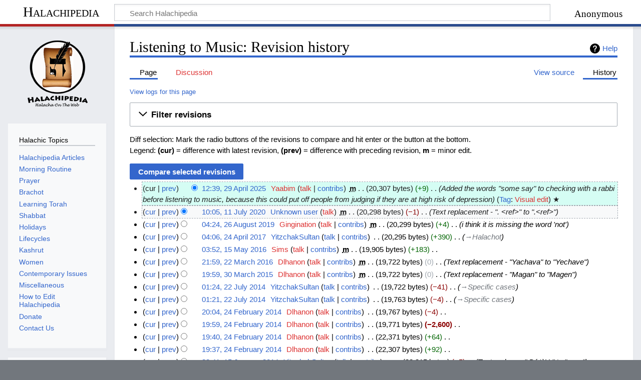

--- FILE ---
content_type: text/html; charset=UTF-8
request_url: https://halachipedia.com/index.php?title=Listening_to_Music&action=history
body_size: 100196
content:
<!DOCTYPE html>
<html class="client-nojs" lang="en" dir="ltr">
<head>
<meta charset="UTF-8"/>
<title>Listening to Music: Revision history - Halachipedia</title>
<script>document.documentElement.className="client-js";RLCONF={"wgBreakFrames":false,"wgSeparatorTransformTable":["",""],"wgDigitTransformTable":["",""],"wgDefaultDateFormat":"dmy","wgMonthNames":["","January","February","March","April","May","June","July","August","September","October","November","December"],"wgRequestId":"aHWYDuhXSAXbJ-9j6GuGoQAAAMY","wgCSPNonce":false,"wgCanonicalNamespace":"","wgCanonicalSpecialPageName":false,"wgNamespaceNumber":0,"wgPageName":"Listening_to_Music","wgTitle":"Listening to Music","wgCurRevisionId":34013,"wgRevisionId":0,"wgArticleId":97,"wgIsArticle":false,"wgIsRedirect":false,"wgAction":"history","wgUserName":null,"wgUserGroups":["*"],"wgCategories":[],"wgPageContentLanguage":"en","wgPageContentModel":"wikitext","wgRelevantPageName":"Listening_to_Music","wgRelevantArticleId":97,"wgIsProbablyEditable":false,"wgRelevantPageIsProbablyEditable":false,"wgRestrictionEdit":[],"wgRestrictionMove":[],"wgMFDisplayWikibaseDescriptions":{"search":false,"nearby":false,
"watchlist":false,"tagline":false},"wgVisualEditor":{"pageLanguageCode":"en","pageLanguageDir":"ltr","pageVariantFallbacks":"en"},"egMapsScriptPath":"/extensions/Maps/","egMapsDebugJS":false,"egMapsAvailableServices":["leaflet","googlemaps3"],"egMapsLeafletLayersApiKeys":{"MapBox":"","MapQuestOpen":"","Thunderforest":"","GeoportailFrance":""},"wgPopupsFlags":2,"wgCurrentInstallablePWAId":"main","wgEditSubmitButtonLabelPublish":false};RLSTATE={"site.styles":"ready","user.styles":"ready","user":"ready","user.options":"loading","mediawiki.interface.helpers.styles":"ready","mediawiki.action.history.styles":"ready","mediawiki.special.changeslist":"ready","mediawiki.helplink":"ready","oojs-ui-core.styles":"ready","oojs-ui.styles.indicators":"ready","mediawiki.widgets.styles":"ready","oojs-ui-core.icons":"ready","mediawiki.htmlform.ooui.styles":"ready","mediawiki.htmlform.styles":"ready","mediawiki.widgets.DateInputWidget.styles":"ready","ext.ApprovedRevs":"ready","mediawiki.pager.styles":
"ready","skins.timeless":"ready","jquery.makeCollapsible.styles":"ready","mediawiki.ui.button":"ready","mediawiki.feedlink":"ready","ext.PWA.standalone.css":"ready","ext.visualEditor.desktopArticleTarget.noscript":"ready","ext.categoryTree.styles":"ready"};RLPAGEMODULES=["ext.treeandmenu","mediawiki.action.history","mediawiki.htmlform","jquery.makeCollapsible","mediawiki.htmlform.ooui","mediawiki.widgets.DateInputWidget","site","mediawiki.page.ready","skins.timeless.js","mediawiki.misc-authed-pref","ext.PWA.standalone.js","ext.PWA","ext.visualEditor.desktopArticleTarget.init","ext.visualEditor.targetLoader","ext.gadget.ReferenceTooltips","ext.popups","ext.categoryTree"];</script>
<script>(RLQ=window.RLQ||[]).push(function(){mw.loader.implement("user.options@12s5i",function($,jQuery,require,module){mw.user.tokens.set({"patrolToken":"+\\","watchToken":"+\\","csrfToken":"+\\"});});});</script>
<link rel="stylesheet" href="/load.php?lang=en&amp;modules=ext.ApprovedRevs%7Cext.PWA.standalone.css%7Cext.categoryTree.styles%7Cext.visualEditor.desktopArticleTarget.noscript%7Cjquery.makeCollapsible.styles%7Cmediawiki.action.history.styles%7Cmediawiki.feedlink%2Chelplink%7Cmediawiki.htmlform.ooui.styles%7Cmediawiki.htmlform.styles%7Cmediawiki.interface.helpers.styles%7Cmediawiki.pager.styles%7Cmediawiki.special.changeslist%7Cmediawiki.ui.button%7Cmediawiki.widgets.DateInputWidget.styles%7Cmediawiki.widgets.styles%7Coojs-ui-core.icons%2Cstyles%7Coojs-ui.styles.indicators%7Cskins.timeless&amp;only=styles&amp;skin=timeless"/>
<script async="" src="/load.php?lang=en&amp;modules=startup&amp;only=scripts&amp;raw=1&amp;skin=timeless"></script>
<!--[if IE]><link rel="stylesheet" href="/skins/Timeless/resources/IE9fixes.css?ffe73" media="screen"/><![endif]--><link rel="stylesheet" href="/index.php?title=MediaWiki:PWA-common.css&amp;action=raw&amp;ctype=text/css" media="standalone"/>
<meta name="ResourceLoaderDynamicStyles" content=""/>
<link rel="stylesheet" href="/load.php?lang=en&amp;modules=site.styles&amp;only=styles&amp;skin=timeless"/>
<meta name="generator" content="MediaWiki 1.39.3"/>
<meta name="robots" content="noindex,nofollow"/>
<meta name="format-detection" content="telephone=no"/>
<meta property="og:image" content="http://localhost:80/images/2/2c/Music.png"/>
<meta property="og:image:width" content="1200"/>
<meta property="og:image:height" content="1200"/>
<meta property="og:image" content="http://localhost:80/images/2/2c/Music.png"/>
<meta property="og:image:width" content="800"/>
<meta property="og:image:height" content="800"/>
<meta property="og:image:width" content="640"/>
<meta property="og:image:height" content="640"/>
<meta name="viewport" content="width=device-width, initial-scale=1.0, user-scalable=yes, minimum-scale=0.25, maximum-scale=5.0"/>
<link rel="icon" href="/favicon.ico"/>
<link rel="search" type="application/opensearchdescription+xml" href="/opensearch_desc.php" title="Halachipedia (en)"/>
<link rel="EditURI" type="application/rsd+xml" href="https://halachipedia.com/api.php?action=rsd"/>
<link rel="alternate" type="application/atom+xml" title="&quot;Listening to Music&quot; Atom feed" href="/index.php?title=Listening_to_Music&amp;feed=atom&amp;action=history"/>
<link rel="alternate" type="application/atom+xml" title="Halachipedia Atom feed" href="/index.php?title=Special:RecentChanges&amp;feed=atom"/>
<link rel="manifest" href="/index.php?title=MediaWiki:MediaWiki%3Amanifest.json&action=raw&ctype=text/json" data-PWA-id="main" />
<meta name="mobile-web-app-capable" content="yes" />
<meta name="apple-mobile-web-app-capable" content="yes" />
<meta name="application-name" content="main" />
<meta name="apple-mobile-web-app-title" content="main" />
</head>
<body class="mediawiki ltr sitedir-ltr mw-hide-empty-elt ns-0 ns-subject page-Listening_to_Music rootpage-Listening_to_Music skin-timeless action-history skin--responsive approvedRevs-approved"><div id="mw-wrapper"><div id="mw-header-container" class="ts-container"><div id="mw-header" class="ts-inner"><div id="user-tools"><div id="personal"><h2><span>Anonymous</span></h2><div id="personal-inner" class="dropdown"><div role="navigation" class="mw-portlet" id="p-personal" title="User menu" aria-labelledby="p-personal-label"><h3 id="p-personal-label" lang="en" dir="ltr">Not logged in</h3><div class="mw-portlet-body"><ul lang="en" dir="ltr"><li id="pt-createaccount" class="mw-list-item"><a href="/index.php?title=Special:CreateAccount&amp;returnto=Listening+to+Music&amp;returntoquery=action%3Dhistory" title="You are encouraged to create an account and log in; however, it is not mandatory"><span>Create account</span></a></li><li id="pt-login" class="mw-list-item"><a href="/index.php?title=Special:UserLogin&amp;returnto=Listening+to+Music&amp;returntoquery=action%3Dhistory" title="You are encouraged to log in; however, it is not mandatory [o]" accesskey="o"><span>Log in</span></a></li></ul></div></div></div></div></div><div id="p-logo-text" class="mw-portlet" role="banner"><a id="p-banner" class="mw-wiki-title" href="/index.php?title=Main_Page">Halachipedia</a></div><div class="mw-portlet" id="p-search"><h3 lang="en" dir="ltr"><label for="searchInput">Search</label></h3><form action="/index.php" id="searchform"><div id="simpleSearch"><div id="searchInput-container"><input type="search" name="search" placeholder="Search Halachipedia" aria-label="Search Halachipedia" autocapitalize="sentences" title="Search Halachipedia [f]" accesskey="f" id="searchInput"/></div><input type="hidden" value="Special:Search" name="title"/><input class="searchButton mw-fallbackSearchButton" type="submit" name="fulltext" title="Search the pages for this text" id="mw-searchButton" value="Search"/><input class="searchButton" type="submit" name="go" title="Go to a page with this exact name if it exists" id="searchButton" value="Go"/></div></form></div></div><div class="visualClear"></div></div><div id="mw-header-hack" class="color-bar"><div class="color-middle-container"><div class="color-middle"></div></div><div class="color-left"></div><div class="color-right"></div></div><div id="mw-header-nav-hack"><div class="color-bar"><div class="color-middle-container"><div class="color-middle"></div></div><div class="color-left"></div><div class="color-right"></div></div></div><div id="menus-cover"></div><div id="mw-content-container" class="ts-container"><div id="mw-content-block" class="ts-inner"><div id="mw-content-wrapper"><div id="mw-content"><div id="content" class="mw-body" role="main"><div class="mw-indicators">
<div id="mw-indicator-mw-helplink" class="mw-indicator"><a href="https://meta.wikimedia.org/wiki/Special:MyLanguage/Help:Page_history" target="_blank" class="mw-helplink">Help</a></div>
</div>
<h1 id="firstHeading" class="firstHeading mw-first-heading">Listening to Music: Revision history</h1><div id="bodyContentOuter"><div id="siteSub">From Halachipedia</div><div id="mw-page-header-links"><div role="navigation" class="mw-portlet tools-inline" id="p-namespaces" aria-labelledby="p-namespaces-label"><h3 id="p-namespaces-label" lang="en" dir="ltr">Namespaces</h3><div class="mw-portlet-body"><ul lang="en" dir="ltr"><li id="ca-nstab-main" class="selected mw-list-item"><a href="/index.php?title=Listening_to_Music" title="View the content page [c]" accesskey="c"><span>Page</span></a></li><li id="ca-talk" class="new mw-list-item"><a href="/index.php?title=Talk:Listening_to_Music&amp;action=edit&amp;redlink=1" rel="discussion" title="Discussion about the content page (page does not exist) [t]" accesskey="t"><span>Discussion</span></a></li></ul></div></div><div role="navigation" class="mw-portlet tools-inline" id="p-more" aria-labelledby="p-more-label"><h3 id="p-more-label" lang="en" dir="ltr">More</h3><div class="mw-portlet-body"><ul lang="en" dir="ltr"><li id="ca-more" class="dropdown-toggle mw-list-item"><span>More</span></li></ul></div></div><div role="navigation" class="mw-portlet tools-inline" id="p-views" aria-labelledby="p-views-label"><h3 id="p-views-label" lang="en" dir="ltr">Page actions</h3><div class="mw-portlet-body"><ul lang="en" dir="ltr"><li id="ca-view" class="mw-list-item"><a href="/index.php?title=Listening_to_Music"><span>Read</span></a></li><li id="ca-viewsource" class="mw-list-item"><a href="/index.php?title=Listening_to_Music&amp;action=edit" title="This page is protected.&#10;You can view its source [e]" accesskey="e"><span>View source</span></a></li><li id="ca-history" class="selected mw-list-item"><a href="/index.php?title=Listening_to_Music&amp;action=history" title="Past revisions of this page [h]" accesskey="h"><span>History</span></a></li></ul></div></div></div><div class="visualClear"></div><div id="bodyContent"><div id="contentSub"><div class="mw-history-subtitle"><a href="/index.php?title=Special:Log&amp;page=Listening+to+Music" title="Special:Log">View logs for this page</a></div></div><div id="mw-content-text" class="mw-body-content"><div class='mw-htmlform-ooui-wrapper oo-ui-layout oo-ui-panelLayout oo-ui-panelLayout-padded oo-ui-panelLayout-framed'><form id='mw-history-searchform' action='/index.php' method='get' enctype='application/x-www-form-urlencoded' class='mw-htmlform mw-htmlform-ooui oo-ui-layout oo-ui-formLayout'><fieldset id='mw-history-search' class='oo-ui-layout oo-ui-labelElement oo-ui-fieldsetLayout mw-collapsibleFieldsetLayout mw-collapsible mw-collapsed'><legend role='button' class='oo-ui-fieldsetLayout-header mw-collapsible-toggle'><span class='oo-ui-iconElement-icon oo-ui-iconElement-noIcon'></span><span class='oo-ui-labelElement-label'>Filter revisions</span><span class='oo-ui-widget oo-ui-widget-enabled oo-ui-iconElement-icon oo-ui-icon-expand oo-ui-iconElement oo-ui-labelElement-invisible oo-ui-iconWidget'>Expand</span><span class='oo-ui-widget oo-ui-widget-enabled oo-ui-iconElement-icon oo-ui-icon-collapse oo-ui-iconElement oo-ui-labelElement-invisible oo-ui-iconWidget'>Collapse</span></legend><div class='oo-ui-fieldsetLayout-group mw-collapsible-content'><div class='oo-ui-widget oo-ui-widget-enabled'><input type="hidden" value="Listening to Music" name="title"/>
<div data-mw-modules='mediawiki.widgets.DateInputWidget' id='ooui-php-5' class='mw-htmlform-field-HTMLDateTimeField  mw-htmlform-datetime-field mw-htmlform-autoinfuse oo-ui-layout oo-ui-labelElement oo-ui-fieldLayout oo-ui-fieldLayout-align-top' data-ooui='{"_":"mw.htmlform.FieldLayout","fieldWidget":{"tag":"mw-input-date-range-to"},"align":"top","helpInline":true,"$overlay":true,"label":{"html":"To date:"},"classes":["mw-htmlform-field-HTMLDateTimeField"," mw-htmlform-datetime-field","mw-htmlform-autoinfuse"]}'><div class='oo-ui-fieldLayout-body'><span class='oo-ui-fieldLayout-header'><label for='ooui-php-2' class='oo-ui-labelElement-label'>To date:</label></span><div class='oo-ui-fieldLayout-field'><div id='mw-input-date-range-to' class='oo-ui-widget oo-ui-widget-enabled oo-ui-inputWidget oo-ui-textInputWidget oo-ui-textInputWidget-type-text oo-ui-textInputWidget-php mw-widget-dateInputWidget' data-ooui='{"_":"mw.widgets.DateInputWidget","longDisplayFormat":false,"precision":"day","$overlay":true,"placeholder":"YYYY-MM-DD","name":"date-range-to","inputId":"ooui-php-2","required":false}'><input type='date' tabindex='0' name='date-range-to' value='' placeholder='YYYY-MM-DD' id='ooui-php-2' class='oo-ui-inputWidget-input' /><span class='oo-ui-iconElement-icon oo-ui-iconElement-noIcon'></span><span class='oo-ui-indicatorElement-indicator oo-ui-indicatorElement-noIndicator'></span></div></div></div></div><div id='ooui-php-6' class='mw-htmlform-field-HTMLTagFilter mw-htmlform-autoinfuse oo-ui-layout oo-ui-labelElement oo-ui-fieldLayout oo-ui-fieldLayout-align-top' data-ooui='{"_":"mw.htmlform.FieldLayout","fieldWidget":{"tag":"tagfilter"},"align":"top","helpInline":true,"$overlay":true,"label":{"html":"&lt;a href=\"\/index.php?title=Special:Tags\" title=\"Special:Tags\"&gt;Tag&lt;\/a&gt; filter:"},"classes":["mw-htmlform-field-HTMLTagFilter","mw-htmlform-autoinfuse"]}'><div class='oo-ui-fieldLayout-body'><span class='oo-ui-fieldLayout-header'><label for='ooui-php-4' class='oo-ui-labelElement-label'><a href="/index.php?title=Special:Tags" title="Special:Tags">Tag</a> filter:</label></span><div class='oo-ui-fieldLayout-field'><div id='tagfilter' class='oo-ui-widget oo-ui-widget-enabled oo-ui-inputWidget oo-ui-textInputWidget oo-ui-textInputWidget-type-text oo-ui-textInputWidget-php oo-ui-comboBoxInputWidget oo-ui-comboBoxInputWidget-php' data-ooui='{"_":"OO.ui.ComboBoxInputWidget","options":[{"data":"mw-blank","label":"Blanking"},{"data":"mw-manual-revert","label":"Manual revert"},{"data":"mobile edit","label":"Mobile edit"},{"data":"mobile web edit","label":"Mobile web edit"},{"data":"mw-new-redirect","label":"New redirect"},{"data":"mw-changed-redirect-target","label":"Redirect target changed"},{"data":"mw-removed-redirect","label":"Removed redirect"},{"data":"mw-replace","label":"Replaced"},{"data":"mw-reverted","label":"Reverted"},{"data":"mw-rollback","label":"Rollback"},{"data":"mw-undo","label":"Undo"},{"data":"visualeditor","label":"Visual edit"},{"data":"visualeditor-needcheck","label":"Visual edit: Check"},{"data":"visualeditor-switched","label":"Visual edit: Switched"},{"data":"wikieditor","label":"wikieditor (hidden tag)"}],"$overlay":true,"name":"tagfilter","inputId":"ooui-php-4","required":false}'><input type='text' tabindex='0' name='tagfilter' value='' list='ooui-php-3' id='ooui-php-4' class='oo-ui-inputWidget-input' /><span class='oo-ui-iconElement-icon oo-ui-iconElement-noIcon'></span><span class='oo-ui-indicatorElement-indicator oo-ui-indicatorElement-noIndicator'></span><span class='oo-ui-widget oo-ui-widget-enabled oo-ui-indicatorElement-indicator oo-ui-indicator-down oo-ui-indicatorElement oo-ui-labelElement-invisible oo-ui-indicatorWidget'></span><datalist id='ooui-php-3'><option value='mw-blank'>Blanking</option><option value='mw-manual-revert'>Manual revert</option><option value='mobile edit'>Mobile edit</option><option value='mobile web edit'>Mobile web edit</option><option value='mw-new-redirect'>New redirect</option><option value='mw-changed-redirect-target'>Redirect target changed</option><option value='mw-removed-redirect'>Removed redirect</option><option value='mw-replace'>Replaced</option><option value='mw-reverted'>Reverted</option><option value='mw-rollback'>Rollback</option><option value='mw-undo'>Undo</option><option value='visualeditor'>Visual edit</option><option value='visualeditor-needcheck'>Visual edit: Check</option><option value='visualeditor-switched'>Visual edit: Switched</option><option value='wikieditor'>wikieditor (hidden tag)</option></datalist></div></div></div></div><input id="mw-input-action" name="action" type="hidden" value="history"/>
<div class="mw-htmlform-submit-buttons">
<span id='ooui-php-7' class='mw-htmlform-submit oo-ui-widget oo-ui-widget-enabled oo-ui-inputWidget oo-ui-buttonElement oo-ui-buttonElement-framed oo-ui-labelElement oo-ui-flaggedElement-primary oo-ui-flaggedElement-progressive oo-ui-buttonInputWidget' data-ooui='{"_":"OO.ui.ButtonInputWidget","type":"submit","value":"Show revisions","label":"Show revisions","flags":["primary","progressive"],"classes":["mw-htmlform-submit"]}'><button type='submit' tabindex='0' value='Show revisions' class='oo-ui-inputWidget-input oo-ui-buttonElement-button'><span class='oo-ui-iconElement-icon oo-ui-iconElement-noIcon oo-ui-image-invert'></span><span class='oo-ui-labelElement-label'>Show revisions</span><span class='oo-ui-indicatorElement-indicator oo-ui-indicatorElement-noIndicator oo-ui-image-invert'></span></button></span></div>
</div></div></fieldset></form></div><div class="mw-history-legend">
<p>Diff selection: Mark the radio buttons of the revisions to compare and hit enter or the button at the bottom.<br />
Legend: <strong>(cur)</strong> = difference with latest revision, <strong>(prev)</strong> = difference with preceding revision, <strong>m</strong> = minor edit.
</p>
</div><form action="/index.php" id="mw-history-compare">
<input type="hidden" value="Listening_to_Music" name="title"/>
<input type="hidden" value="historysubmit" name="action"/>
<input type="hidden" value="revision" name="type"/>
<div class="mw-history-compareselectedversions"><input class="historysubmit mw-history-compareselectedversions-button mw-ui-button" title="See the differences between the two selected revisions of this page [v]" accesskey="v" type="submit" value="Compare selected revisions"/>
</div><section id="pagehistory" class="mw-pager-body"><h4 class="mw-index-pager-list-header-first mw-index-pager-list-header">29 April 2025</h4><ul class="mw-contributions-list">
<li data-mw-revid="34013" class="mw-tag-visualeditor approved-revision"><span class="mw-history-histlinks mw-changeslist-links"><span>cur</span><span><a href="/index.php?title=Listening_to_Music&amp;diff=34013&amp;oldid=26782" title="Difference with preceding revision">prev</a></span></span><input type="radio" value="34013" disabled="" name="oldid" id="mw-oldid-null" /><input type="radio" value="34013" checked="checked" name="diff" id="mw-diff-34013" /> <span class="mw-changeslist-time">12:39</span><a href="/index.php?title=Listening_to_Music&amp;oldid=34013" class="mw-changeslist-date" title="Listening to Music">12:39, 29 April 2025</a>‎ <span class='history-user'><a href="/index.php?title=User:Yaabim&amp;action=edit&amp;redlink=1" class="new mw-userlink" title="User:Yaabim (page does not exist)"><bdi>Yaabim</bdi></a> <span class="mw-usertoollinks mw-changeslist-links"><span><a href="/index.php?title=User_talk:Yaabim&amp;action=edit&amp;redlink=1" class="new mw-usertoollinks-talk" title="User talk:Yaabim (page does not exist)">talk</a></span> <span><a href="/index.php?title=Special:Contributions/Yaabim" class="mw-usertoollinks-contribs" title="Special:Contributions/Yaabim">contribs</a></span></span></span>‎ <abbr class="minoredit" title="This is a minor edit">m</abbr> <span class="mw-changeslist-separator"></span> <span class="history-size mw-diff-bytes" data-mw-bytes="20307">20,307 bytes</span> <span dir="ltr" class="mw-plusminus-pos mw-diff-bytes" title="20,307 bytes after change">+9</span>‎ <span class="mw-changeslist-separator"></span>  <span class="comment comment--without-parentheses">Added the words &quot;some say&quot; to checking with a rabbi before listening to music, because this could put off people from judging if they are at high risk of depression</span> <span class="mw-tag-markers"><a href="/index.php?title=Special:Tags" title="Special:Tags">Tag</a>: <span class="mw-tag-marker mw-tag-marker-visualeditor"><a href="/index.php?title=Halachipedia:VisualEditor&amp;action=edit&amp;redlink=1" class="new" title="Halachipedia:VisualEditor (page does not exist)">Visual edit</a></span></span> &#9733;</li>
</ul><h4 class="mw-index-pager-list-header">11 July 2020</h4><ul class="mw-contributions-list">
<li data-mw-revid="26782"><span class="mw-history-histlinks mw-changeslist-links"><span><a href="/index.php?title=Listening_to_Music&amp;diff=34013&amp;oldid=26782" title="Difference with latest revision">cur</a></span><span><a href="/index.php?title=Listening_to_Music&amp;diff=26782&amp;oldid=24080" title="Difference with preceding revision">prev</a></span></span><input type="radio" value="26782" checked="checked" name="oldid" id="mw-oldid-26782" /><input type="radio" value="26782" name="diff" id="mw-diff-26782" /> <span class="mw-changeslist-time">10:05</span><a href="/index.php?title=Listening_to_Music&amp;oldid=26782" class="mw-changeslist-date" title="Listening to Music">10:05, 11 July 2020</a>‎ <span class='history-user'><a href="/index.php?title=Special:Contributions/Unknown_user" class="mw-userlink mw-anonuserlink" title="Special:Contributions/Unknown user"><bdi>Unknown user</bdi></a> <span class="mw-usertoollinks mw-changeslist-links"><span><a href="/index.php?title=User_talk:Unknown_user&amp;action=edit&amp;redlink=1" class="new mw-usertoollinks-talk" title="User talk:Unknown user (page does not exist)">talk</a></span></span></span>‎ <abbr class="minoredit" title="This is a minor edit">m</abbr> <span class="mw-changeslist-separator"></span> <span class="history-size mw-diff-bytes" data-mw-bytes="20298">20,298 bytes</span> <span dir="ltr" class="mw-plusminus-neg mw-diff-bytes" title="20,298 bytes after change">−1</span>‎ <span class="mw-changeslist-separator"></span>  <span class="comment comment--without-parentheses">Text replacement - &quot;. &lt;ref&gt;&quot; to &quot;.&lt;ref&gt;&quot;</span></li>
</ul><h4 class="mw-index-pager-list-header">26 August 2019</h4><ul class="mw-contributions-list">
<li data-mw-revid="24080"><span class="mw-history-histlinks mw-changeslist-links"><span><a href="/index.php?title=Listening_to_Music&amp;diff=34013&amp;oldid=24080" title="Difference with latest revision">cur</a></span><span><a href="/index.php?title=Listening_to_Music&amp;diff=24080&amp;oldid=19147" title="Difference with preceding revision">prev</a></span></span><input type="radio" value="24080" name="oldid" id="mw-oldid-24080" /><input type="radio" value="24080" name="diff" id="mw-diff-24080" /> <span class="mw-changeslist-time">04:24</span><a href="/index.php?title=Listening_to_Music&amp;oldid=24080" class="mw-changeslist-date" title="Listening to Music">04:24, 26 August 2019</a>‎ <span class='history-user'><a href="/index.php?title=User:Gingination&amp;action=edit&amp;redlink=1" class="new mw-userlink" title="User:Gingination (page does not exist)"><bdi>Gingination</bdi></a> <span class="mw-usertoollinks mw-changeslist-links"><span><a href="/index.php?title=User_talk:Gingination&amp;action=edit&amp;redlink=1" class="new mw-usertoollinks-talk" title="User talk:Gingination (page does not exist)">talk</a></span> <span><a href="/index.php?title=Special:Contributions/Gingination" class="mw-usertoollinks-contribs" title="Special:Contributions/Gingination">contribs</a></span></span></span>‎ <abbr class="minoredit" title="This is a minor edit">m</abbr> <span class="mw-changeslist-separator"></span> <span class="history-size mw-diff-bytes" data-mw-bytes="20299">20,299 bytes</span> <span dir="ltr" class="mw-plusminus-pos mw-diff-bytes" title="20,299 bytes after change">+4</span>‎ <span class="mw-changeslist-separator"></span>  <span class="comment comment--without-parentheses">i think it is missing the word &#039;not&#039;</span></li>
</ul><h4 class="mw-index-pager-list-header">24 April 2017</h4><ul class="mw-contributions-list">
<li data-mw-revid="19147"><span class="mw-history-histlinks mw-changeslist-links"><span><a href="/index.php?title=Listening_to_Music&amp;diff=34013&amp;oldid=19147" title="Difference with latest revision">cur</a></span><span><a href="/index.php?title=Listening_to_Music&amp;diff=19147&amp;oldid=18345" title="Difference with preceding revision">prev</a></span></span><input type="radio" value="19147" name="oldid" id="mw-oldid-19147" /><input type="radio" value="19147" name="diff" id="mw-diff-19147" /> <span class="mw-changeslist-time">04:06</span><a href="/index.php?title=Listening_to_Music&amp;oldid=19147" class="mw-changeslist-date" title="Listening to Music">04:06, 24 April 2017</a>‎ <span class='history-user'><a href="/index.php?title=User:YitzchakSultan" class="mw-userlink" title="User:YitzchakSultan"><bdi>YitzchakSultan</bdi></a> <span class="mw-usertoollinks mw-changeslist-links"><span><a href="/index.php?title=User_talk:YitzchakSultan" class="mw-usertoollinks-talk" title="User talk:YitzchakSultan">talk</a></span> <span><a href="/index.php?title=Special:Contributions/YitzchakSultan" class="mw-usertoollinks-contribs" title="Special:Contributions/YitzchakSultan">contribs</a></span></span></span>‎ <span class="mw-changeslist-separator"></span> <span class="history-size mw-diff-bytes" data-mw-bytes="20295">20,295 bytes</span> <span dir="ltr" class="mw-plusminus-pos mw-diff-bytes" title="20,295 bytes after change">+390</span>‎ <span class="mw-changeslist-separator"></span>  <span class="comment comment--without-parentheses"><span dir="auto"><span class="autocomment"><a href="/index.php?title=Listening_to_Music#Halachot" title="Listening to Music">→‎Halachot</a></span></span></span></li>
</ul><h4 class="mw-index-pager-list-header">15 May 2016</h4><ul class="mw-contributions-list">
<li data-mw-revid="18345"><span class="mw-history-histlinks mw-changeslist-links"><span><a href="/index.php?title=Listening_to_Music&amp;diff=34013&amp;oldid=18345" title="Difference with latest revision">cur</a></span><span><a href="/index.php?title=Listening_to_Music&amp;diff=18345&amp;oldid=18262" title="Difference with preceding revision">prev</a></span></span><input type="radio" value="18345" name="oldid" id="mw-oldid-18345" /><input type="radio" value="18345" name="diff" id="mw-diff-18345" /> <span class="mw-changeslist-time">03:52</span><a href="/index.php?title=Listening_to_Music&amp;oldid=18345" class="mw-changeslist-date" title="Listening to Music">03:52, 15 May 2016</a>‎ <span class='history-user'><a href="/index.php?title=User:Sims&amp;action=edit&amp;redlink=1" class="new mw-userlink" title="User:Sims (page does not exist)"><bdi>Sims</bdi></a> <span class="mw-usertoollinks mw-changeslist-links"><span><a href="/index.php?title=User_talk:Sims&amp;action=edit&amp;redlink=1" class="new mw-usertoollinks-talk" title="User talk:Sims (page does not exist)">talk</a></span> <span><a href="/index.php?title=Special:Contributions/Sims" class="mw-usertoollinks-contribs" title="Special:Contributions/Sims">contribs</a></span></span></span>‎ <abbr class="minoredit" title="This is a minor edit">m</abbr> <span class="mw-changeslist-separator"></span> <span class="history-size mw-diff-bytes" data-mw-bytes="19905">19,905 bytes</span> <span dir="ltr" class="mw-plusminus-pos mw-diff-bytes" title="19,905 bytes after change">+183</span>‎ <span class="mw-changeslist-separator"></span> <span class="comment mw-comment-none">No edit summary</span></li>
</ul><h4 class="mw-index-pager-list-header">22 March 2016</h4><ul class="mw-contributions-list">
<li data-mw-revid="18262"><span class="mw-history-histlinks mw-changeslist-links"><span><a href="/index.php?title=Listening_to_Music&amp;diff=34013&amp;oldid=18262" title="Difference with latest revision">cur</a></span><span><a href="/index.php?title=Listening_to_Music&amp;diff=18262&amp;oldid=16691" title="Difference with preceding revision">prev</a></span></span><input type="radio" value="18262" name="oldid" id="mw-oldid-18262" /><input type="radio" value="18262" name="diff" id="mw-diff-18262" /> <span class="mw-changeslist-time">21:59</span><a href="/index.php?title=Listening_to_Music&amp;oldid=18262" class="mw-changeslist-date" title="Listening to Music">21:59, 22 March 2016</a>‎ <span class='history-user'><a href="/index.php?title=User:Dlhanon&amp;action=edit&amp;redlink=1" class="new mw-userlink" title="User:Dlhanon (page does not exist)"><bdi>Dlhanon</bdi></a> <span class="mw-usertoollinks mw-changeslist-links"><span><a href="/index.php?title=User_talk:Dlhanon&amp;action=edit&amp;redlink=1" class="new mw-usertoollinks-talk" title="User talk:Dlhanon (page does not exist)">talk</a></span> <span><a href="/index.php?title=Special:Contributions/Dlhanon" class="mw-usertoollinks-contribs" title="Special:Contributions/Dlhanon">contribs</a></span></span></span>‎ <abbr class="minoredit" title="This is a minor edit">m</abbr> <span class="mw-changeslist-separator"></span> <span class="history-size mw-diff-bytes" data-mw-bytes="19722">19,722 bytes</span> <span dir="ltr" class="mw-plusminus-null mw-diff-bytes" title="19,722 bytes after change">0</span>‎ <span class="mw-changeslist-separator"></span>  <span class="comment comment--without-parentheses">Text replacement - &quot;Yachava&quot; to &quot;Yechave&quot;</span></li>
</ul><h4 class="mw-index-pager-list-header">30 March 2015</h4><ul class="mw-contributions-list">
<li data-mw-revid="16691"><span class="mw-history-histlinks mw-changeslist-links"><span><a href="/index.php?title=Listening_to_Music&amp;diff=34013&amp;oldid=16691" title="Difference with latest revision">cur</a></span><span><a href="/index.php?title=Listening_to_Music&amp;diff=16691&amp;oldid=15013" title="Difference with preceding revision">prev</a></span></span><input type="radio" value="16691" name="oldid" id="mw-oldid-16691" /><input type="radio" value="16691" name="diff" id="mw-diff-16691" /> <span class="mw-changeslist-time">19:59</span><a href="/index.php?title=Listening_to_Music&amp;oldid=16691" class="mw-changeslist-date" title="Listening to Music">19:59, 30 March 2015</a>‎ <span class='history-user'><a href="/index.php?title=User:Dlhanon&amp;action=edit&amp;redlink=1" class="new mw-userlink" title="User:Dlhanon (page does not exist)"><bdi>Dlhanon</bdi></a> <span class="mw-usertoollinks mw-changeslist-links"><span><a href="/index.php?title=User_talk:Dlhanon&amp;action=edit&amp;redlink=1" class="new mw-usertoollinks-talk" title="User talk:Dlhanon (page does not exist)">talk</a></span> <span><a href="/index.php?title=Special:Contributions/Dlhanon" class="mw-usertoollinks-contribs" title="Special:Contributions/Dlhanon">contribs</a></span></span></span>‎ <abbr class="minoredit" title="This is a minor edit">m</abbr> <span class="mw-changeslist-separator"></span> <span class="history-size mw-diff-bytes" data-mw-bytes="19722">19,722 bytes</span> <span dir="ltr" class="mw-plusminus-null mw-diff-bytes" title="19,722 bytes after change">0</span>‎ <span class="mw-changeslist-separator"></span>  <span class="comment comment--without-parentheses">Text replacement - &quot;Magan&quot; to &quot;Magen&quot;</span></li>
</ul><h4 class="mw-index-pager-list-header">22 July 2014</h4><ul class="mw-contributions-list">
<li data-mw-revid="15013"><span class="mw-history-histlinks mw-changeslist-links"><span><a href="/index.php?title=Listening_to_Music&amp;diff=34013&amp;oldid=15013" title="Difference with latest revision">cur</a></span><span><a href="/index.php?title=Listening_to_Music&amp;diff=15013&amp;oldid=15012" title="Difference with preceding revision">prev</a></span></span><input type="radio" value="15013" name="oldid" id="mw-oldid-15013" /><input type="radio" value="15013" name="diff" id="mw-diff-15013" /> <span class="mw-changeslist-time">01:24</span><a href="/index.php?title=Listening_to_Music&amp;oldid=15013" class="mw-changeslist-date" title="Listening to Music">01:24, 22 July 2014</a>‎ <span class='history-user'><a href="/index.php?title=User:YitzchakSultan" class="mw-userlink" title="User:YitzchakSultan"><bdi>YitzchakSultan</bdi></a> <span class="mw-usertoollinks mw-changeslist-links"><span><a href="/index.php?title=User_talk:YitzchakSultan" class="mw-usertoollinks-talk" title="User talk:YitzchakSultan">talk</a></span> <span><a href="/index.php?title=Special:Contributions/YitzchakSultan" class="mw-usertoollinks-contribs" title="Special:Contributions/YitzchakSultan">contribs</a></span></span></span>‎ <span class="mw-changeslist-separator"></span> <span class="history-size mw-diff-bytes" data-mw-bytes="19722">19,722 bytes</span> <span dir="ltr" class="mw-plusminus-neg mw-diff-bytes" title="19,722 bytes after change">−41</span>‎ <span class="mw-changeslist-separator"></span>  <span class="comment comment--without-parentheses"><span dir="auto"><span class="autocomment"><a href="/index.php?title=Listening_to_Music#Specific_cases" title="Listening to Music">→‎Specific cases</a></span></span></span></li>
<li data-mw-revid="15012"><span class="mw-history-histlinks mw-changeslist-links"><span><a href="/index.php?title=Listening_to_Music&amp;diff=34013&amp;oldid=15012" title="Difference with latest revision">cur</a></span><span><a href="/index.php?title=Listening_to_Music&amp;diff=15012&amp;oldid=13767" title="Difference with preceding revision">prev</a></span></span><input type="radio" value="15012" name="oldid" id="mw-oldid-15012" /><input type="radio" value="15012" name="diff" id="mw-diff-15012" /> <span class="mw-changeslist-time">01:21</span><a href="/index.php?title=Listening_to_Music&amp;oldid=15012" class="mw-changeslist-date" title="Listening to Music">01:21, 22 July 2014</a>‎ <span class='history-user'><a href="/index.php?title=User:YitzchakSultan" class="mw-userlink" title="User:YitzchakSultan"><bdi>YitzchakSultan</bdi></a> <span class="mw-usertoollinks mw-changeslist-links"><span><a href="/index.php?title=User_talk:YitzchakSultan" class="mw-usertoollinks-talk" title="User talk:YitzchakSultan">talk</a></span> <span><a href="/index.php?title=Special:Contributions/YitzchakSultan" class="mw-usertoollinks-contribs" title="Special:Contributions/YitzchakSultan">contribs</a></span></span></span>‎ <span class="mw-changeslist-separator"></span> <span class="history-size mw-diff-bytes" data-mw-bytes="19763">19,763 bytes</span> <span dir="ltr" class="mw-plusminus-neg mw-diff-bytes" title="19,763 bytes after change">−4</span>‎ <span class="mw-changeslist-separator"></span>  <span class="comment comment--without-parentheses"><span dir="auto"><span class="autocomment"><a href="/index.php?title=Listening_to_Music#Specific_cases" title="Listening to Music">→‎Specific cases</a></span></span></span></li>
</ul><h4 class="mw-index-pager-list-header">24 February 2014</h4><ul class="mw-contributions-list">
<li data-mw-revid="13767"><span class="mw-history-histlinks mw-changeslist-links"><span><a href="/index.php?title=Listening_to_Music&amp;diff=34013&amp;oldid=13767" title="Difference with latest revision">cur</a></span><span><a href="/index.php?title=Listening_to_Music&amp;diff=13767&amp;oldid=13764" title="Difference with preceding revision">prev</a></span></span><input type="radio" value="13767" name="oldid" id="mw-oldid-13767" /><input type="radio" value="13767" name="diff" id="mw-diff-13767" /> <span class="mw-changeslist-time">20:04</span><a href="/index.php?title=Listening_to_Music&amp;oldid=13767" class="mw-changeslist-date" title="Listening to Music">20:04, 24 February 2014</a>‎ <span class='history-user'><a href="/index.php?title=User:Dlhanon&amp;action=edit&amp;redlink=1" class="new mw-userlink" title="User:Dlhanon (page does not exist)"><bdi>Dlhanon</bdi></a> <span class="mw-usertoollinks mw-changeslist-links"><span><a href="/index.php?title=User_talk:Dlhanon&amp;action=edit&amp;redlink=1" class="new mw-usertoollinks-talk" title="User talk:Dlhanon (page does not exist)">talk</a></span> <span><a href="/index.php?title=Special:Contributions/Dlhanon" class="mw-usertoollinks-contribs" title="Special:Contributions/Dlhanon">contribs</a></span></span></span>‎ <span class="mw-changeslist-separator"></span> <span class="history-size mw-diff-bytes" data-mw-bytes="19767">19,767 bytes</span> <span dir="ltr" class="mw-plusminus-neg mw-diff-bytes" title="19,767 bytes after change">−4</span>‎ <span class="mw-changeslist-separator"></span> <span class="comment mw-comment-none">No edit summary</span></li>
<li data-mw-revid="13764"><span class="mw-history-histlinks mw-changeslist-links"><span><a href="/index.php?title=Listening_to_Music&amp;diff=34013&amp;oldid=13764" title="Difference with latest revision">cur</a></span><span><a href="/index.php?title=Listening_to_Music&amp;diff=13764&amp;oldid=13756" title="Difference with preceding revision">prev</a></span></span><input type="radio" value="13764" name="oldid" id="mw-oldid-13764" /><input type="radio" value="13764" name="diff" id="mw-diff-13764" /> <span class="mw-changeslist-time">19:59</span><a href="/index.php?title=Listening_to_Music&amp;oldid=13764" class="mw-changeslist-date" title="Listening to Music">19:59, 24 February 2014</a>‎ <span class='history-user'><a href="/index.php?title=User:Dlhanon&amp;action=edit&amp;redlink=1" class="new mw-userlink" title="User:Dlhanon (page does not exist)"><bdi>Dlhanon</bdi></a> <span class="mw-usertoollinks mw-changeslist-links"><span><a href="/index.php?title=User_talk:Dlhanon&amp;action=edit&amp;redlink=1" class="new mw-usertoollinks-talk" title="User talk:Dlhanon (page does not exist)">talk</a></span> <span><a href="/index.php?title=Special:Contributions/Dlhanon" class="mw-usertoollinks-contribs" title="Special:Contributions/Dlhanon">contribs</a></span></span></span>‎ <span class="mw-changeslist-separator"></span> <span class="history-size mw-diff-bytes" data-mw-bytes="19771">19,771 bytes</span> <strong dir="ltr" class="mw-plusminus-neg mw-diff-bytes" title="19,771 bytes after change">−2,600</strong>‎ <span class="mw-changeslist-separator"></span> <span class="comment mw-comment-none">No edit summary</span></li>
<li data-mw-revid="13756"><span class="mw-history-histlinks mw-changeslist-links"><span><a href="/index.php?title=Listening_to_Music&amp;diff=34013&amp;oldid=13756" title="Difference with latest revision">cur</a></span><span><a href="/index.php?title=Listening_to_Music&amp;diff=13756&amp;oldid=13755" title="Difference with preceding revision">prev</a></span></span><input type="radio" value="13756" name="oldid" id="mw-oldid-13756" /><input type="radio" value="13756" name="diff" id="mw-diff-13756" /> <span class="mw-changeslist-time">19:40</span><a href="/index.php?title=Listening_to_Music&amp;oldid=13756" class="mw-changeslist-date" title="Listening to Music">19:40, 24 February 2014</a>‎ <span class='history-user'><a href="/index.php?title=User:Dlhanon&amp;action=edit&amp;redlink=1" class="new mw-userlink" title="User:Dlhanon (page does not exist)"><bdi>Dlhanon</bdi></a> <span class="mw-usertoollinks mw-changeslist-links"><span><a href="/index.php?title=User_talk:Dlhanon&amp;action=edit&amp;redlink=1" class="new mw-usertoollinks-talk" title="User talk:Dlhanon (page does not exist)">talk</a></span> <span><a href="/index.php?title=Special:Contributions/Dlhanon" class="mw-usertoollinks-contribs" title="Special:Contributions/Dlhanon">contribs</a></span></span></span>‎ <span class="mw-changeslist-separator"></span> <span class="history-size mw-diff-bytes" data-mw-bytes="22371">22,371 bytes</span> <span dir="ltr" class="mw-plusminus-pos mw-diff-bytes" title="22,371 bytes after change">+64</span>‎ <span class="mw-changeslist-separator"></span> <span class="comment mw-comment-none">No edit summary</span></li>
<li data-mw-revid="13755"><span class="mw-history-histlinks mw-changeslist-links"><span><a href="/index.php?title=Listening_to_Music&amp;diff=34013&amp;oldid=13755" title="Difference with latest revision">cur</a></span><span><a href="/index.php?title=Listening_to_Music&amp;diff=13755&amp;oldid=13137" title="Difference with preceding revision">prev</a></span></span><input type="radio" value="13755" name="oldid" id="mw-oldid-13755" /><input type="radio" value="13755" name="diff" id="mw-diff-13755" /> <span class="mw-changeslist-time">19:37</span><a href="/index.php?title=Listening_to_Music&amp;oldid=13755" class="mw-changeslist-date" title="Listening to Music">19:37, 24 February 2014</a>‎ <span class='history-user'><a href="/index.php?title=User:Dlhanon&amp;action=edit&amp;redlink=1" class="new mw-userlink" title="User:Dlhanon (page does not exist)"><bdi>Dlhanon</bdi></a> <span class="mw-usertoollinks mw-changeslist-links"><span><a href="/index.php?title=User_talk:Dlhanon&amp;action=edit&amp;redlink=1" class="new mw-usertoollinks-talk" title="User talk:Dlhanon (page does not exist)">talk</a></span> <span><a href="/index.php?title=Special:Contributions/Dlhanon" class="mw-usertoollinks-contribs" title="Special:Contributions/Dlhanon">contribs</a></span></span></span>‎ <span class="mw-changeslist-separator"></span> <span class="history-size mw-diff-bytes" data-mw-bytes="22307">22,307 bytes</span> <span dir="ltr" class="mw-plusminus-pos mw-diff-bytes" title="22,307 bytes after change">+92</span>‎ <span class="mw-changeslist-separator"></span> <span class="comment mw-comment-none">No edit summary</span></li>
</ul><h4 class="mw-index-pager-list-header">15 January 2014</h4><ul class="mw-contributions-list">
<li data-mw-revid="13137"><span class="mw-history-histlinks mw-changeslist-links"><span><a href="/index.php?title=Listening_to_Music&amp;diff=34013&amp;oldid=13137" title="Difference with latest revision">cur</a></span><span><a href="/index.php?title=Listening_to_Music&amp;diff=13137&amp;oldid=12080" title="Difference with preceding revision">prev</a></span></span><input type="radio" value="13137" name="oldid" id="mw-oldid-13137" /><input type="radio" value="13137" name="diff" id="mw-diff-13137" /> <span class="mw-changeslist-time">22:41</span><a href="/index.php?title=Listening_to_Music&amp;oldid=13137" class="mw-changeslist-date" title="Listening to Music">22:41, 15 January 2014</a>‎ <span class='history-user'><a href="/index.php?title=User:YitzchakSultan" class="mw-userlink" title="User:YitzchakSultan"><bdi>YitzchakSultan</bdi></a> <span class="mw-usertoollinks mw-changeslist-links"><span><a href="/index.php?title=User_talk:YitzchakSultan" class="mw-usertoollinks-talk" title="User talk:YitzchakSultan">talk</a></span> <span><a href="/index.php?title=Special:Contributions/YitzchakSultan" class="mw-usertoollinks-contribs" title="Special:Contributions/YitzchakSultan">contribs</a></span></span></span>‎ <abbr class="minoredit" title="This is a minor edit">m</abbr> <span class="mw-changeslist-separator"></span> <span class="history-size mw-diff-bytes" data-mw-bytes="22215">22,215 bytes</span> <span dir="ltr" class="mw-plusminus-neg mw-diff-bytes" title="22,215 bytes after change">−5</span>‎ <span class="mw-changeslist-separator"></span>  <span class="comment comment--without-parentheses">Text replace - &quot; D(.*)H &quot; to &quot; s.v. &quot;</span></li>
</ul><h4 class="mw-index-pager-list-header">27 November 2013</h4><ul class="mw-contributions-list">
<li data-mw-revid="12080"><span class="mw-history-histlinks mw-changeslist-links"><span><a href="/index.php?title=Listening_to_Music&amp;diff=34013&amp;oldid=12080" title="Difference with latest revision">cur</a></span><span><a href="/index.php?title=Listening_to_Music&amp;diff=12080&amp;oldid=11249" title="Difference with preceding revision">prev</a></span></span><input type="radio" value="12080" name="oldid" id="mw-oldid-12080" /><input type="radio" value="12080" name="diff" id="mw-diff-12080" /> <span class="mw-changeslist-time">04:42</span><a href="/index.php?title=Listening_to_Music&amp;oldid=12080" class="mw-changeslist-date" title="Listening to Music">04:42, 27 November 2013</a>‎ <span class='history-user'><a href="/index.php?title=User:YitzchakSultan" class="mw-userlink" title="User:YitzchakSultan"><bdi>YitzchakSultan</bdi></a> <span class="mw-usertoollinks mw-changeslist-links"><span><a href="/index.php?title=User_talk:YitzchakSultan" class="mw-usertoollinks-talk" title="User talk:YitzchakSultan">talk</a></span> <span><a href="/index.php?title=Special:Contributions/YitzchakSultan" class="mw-usertoollinks-contribs" title="Special:Contributions/YitzchakSultan">contribs</a></span></span></span>‎ <abbr class="minoredit" title="This is a minor edit">m</abbr> <span class="mw-changeslist-separator"></span> <span class="history-size mw-diff-bytes" data-mw-bytes="22220">22,220 bytes</span> <span dir="ltr" class="mw-plusminus-pos mw-diff-bytes" title="22,220 bytes after change">+1</span>‎ <span class="mw-changeslist-separator"></span>  <span class="comment comment--without-parentheses">Text replace - &quot;HaTzion&quot; to &quot;HaTziyun&quot;</span></li>
</ul><h4 class="mw-index-pager-list-header">4 October 2013</h4><ul class="mw-contributions-list">
<li data-mw-revid="11249"><span class="mw-history-histlinks mw-changeslist-links"><span><a href="/index.php?title=Listening_to_Music&amp;diff=34013&amp;oldid=11249" title="Difference with latest revision">cur</a></span><span><a href="/index.php?title=Listening_to_Music&amp;diff=11249&amp;oldid=8117" title="Difference with preceding revision">prev</a></span></span><input type="radio" value="11249" name="oldid" id="mw-oldid-11249" /><input type="radio" value="11249" name="diff" id="mw-diff-11249" /> <span class="mw-changeslist-time">18:50</span><a href="/index.php?title=Listening_to_Music&amp;oldid=11249" class="mw-changeslist-date" title="Listening to Music">18:50, 4 October 2013</a>‎ <span class='history-user'><a href="/index.php?title=User:Dlhanon&amp;action=edit&amp;redlink=1" class="new mw-userlink" title="User:Dlhanon (page does not exist)"><bdi>Dlhanon</bdi></a> <span class="mw-usertoollinks mw-changeslist-links"><span><a href="/index.php?title=User_talk:Dlhanon&amp;action=edit&amp;redlink=1" class="new mw-usertoollinks-talk" title="User talk:Dlhanon (page does not exist)">talk</a></span> <span><a href="/index.php?title=Special:Contributions/Dlhanon" class="mw-usertoollinks-contribs" title="Special:Contributions/Dlhanon">contribs</a></span></span></span>‎ <abbr class="minoredit" title="This is a minor edit">m</abbr> <span class="mw-changeslist-separator"></span> <span class="history-size mw-diff-bytes" data-mw-bytes="22219">22,219 bytes</span> <span dir="ltr" class="mw-plusminus-null mw-diff-bytes" title="22,219 bytes after change">0</span>‎ <span class="mw-changeslist-separator"></span>  <span class="comment comment--without-parentheses">Text replace - &quot;Nitai&quot; to &quot;Nitei&quot;</span></li>
</ul><h4 class="mw-index-pager-list-header">17 March 2013</h4><ul class="mw-contributions-list">
<li data-mw-revid="8117"><span class="mw-history-histlinks mw-changeslist-links"><span><a href="/index.php?title=Listening_to_Music&amp;diff=34013&amp;oldid=8117" title="Difference with latest revision">cur</a></span><span><a href="/index.php?title=Listening_to_Music&amp;diff=8117&amp;oldid=7369" title="Difference with preceding revision">prev</a></span></span><input type="radio" value="8117" name="oldid" id="mw-oldid-8117" /><input type="radio" value="8117" name="diff" id="mw-diff-8117" /> <span class="mw-changeslist-time">01:41</span><a href="/index.php?title=Listening_to_Music&amp;oldid=8117" class="mw-changeslist-date" title="Listening to Music">01:41, 17 March 2013</a>‎ <span class='history-user'><a href="/index.php?title=User:YitzchakSultan" class="mw-userlink" title="User:YitzchakSultan"><bdi>YitzchakSultan</bdi></a> <span class="mw-usertoollinks mw-changeslist-links"><span><a href="/index.php?title=User_talk:YitzchakSultan" class="mw-usertoollinks-talk" title="User talk:YitzchakSultan">talk</a></span> <span><a href="/index.php?title=Special:Contributions/YitzchakSultan" class="mw-usertoollinks-contribs" title="Special:Contributions/YitzchakSultan">contribs</a></span></span></span>‎ <abbr class="minoredit" title="This is a minor edit">m</abbr> <span class="mw-changeslist-separator"></span> <span class="history-size mw-diff-bytes" data-mw-bytes="22219">22,219 bytes</span> <span dir="ltr" class="mw-plusminus-neg mw-diff-bytes" title="22,219 bytes after change">−3</span>‎ <span class="mw-changeslist-separator"></span>  <span class="comment comment--without-parentheses">Text replace - &quot;==References==&quot; to &quot;==Sources==&quot;</span></li>
</ul><h4 class="mw-index-pager-list-header">26 December 2012</h4><ul class="mw-contributions-list">
<li data-mw-revid="7369"><span class="mw-history-histlinks mw-changeslist-links"><span><a href="/index.php?title=Listening_to_Music&amp;diff=34013&amp;oldid=7369" title="Difference with latest revision">cur</a></span><span><a href="/index.php?title=Listening_to_Music&amp;diff=7369&amp;oldid=6619" title="Difference with preceding revision">prev</a></span></span><input type="radio" value="7369" name="oldid" id="mw-oldid-7369" /><input type="radio" value="7369" name="diff" id="mw-diff-7369" /> <span class="mw-changeslist-time">14:14</span><a href="/index.php?title=Listening_to_Music&amp;oldid=7369" class="mw-changeslist-date" title="Listening to Music">14:14, 26 December 2012</a>‎ <span class='history-user'><a href="/index.php?title=User:YitzchakSultan" class="mw-userlink" title="User:YitzchakSultan"><bdi>YitzchakSultan</bdi></a> <span class="mw-usertoollinks mw-changeslist-links"><span><a href="/index.php?title=User_talk:YitzchakSultan" class="mw-usertoollinks-talk" title="User talk:YitzchakSultan">talk</a></span> <span><a href="/index.php?title=Special:Contributions/YitzchakSultan" class="mw-usertoollinks-contribs" title="Special:Contributions/YitzchakSultan">contribs</a></span></span></span>‎ <abbr class="minoredit" title="This is a minor edit">m</abbr> <span class="mw-changeslist-separator"></span> <span class="history-size mw-diff-bytes" data-mw-bytes="22222">22,222 bytes</span> <span dir="ltr" class="mw-plusminus-pos mw-diff-bytes" title="22,222 bytes after change">+12</span>‎ <span class="mw-changeslist-separator"></span>  <span class="comment comment--without-parentheses">Text replace - &quot;Hagot &quot; to &quot;Hagahot &quot;</span></li>
</ul><h4 class="mw-index-pager-list-header">10 July 2012</h4><ul class="mw-contributions-list">
<li data-mw-revid="6619"><span class="mw-history-histlinks mw-changeslist-links"><span><a href="/index.php?title=Listening_to_Music&amp;diff=34013&amp;oldid=6619" title="Difference with latest revision">cur</a></span><span><a href="/index.php?title=Listening_to_Music&amp;diff=6619&amp;oldid=6605" title="Difference with preceding revision">prev</a></span></span><input type="radio" value="6619" name="oldid" id="mw-oldid-6619" /><input type="radio" value="6619" name="diff" id="mw-diff-6619" /> <span class="mw-changeslist-time">22:37</span><a href="/index.php?title=Listening_to_Music&amp;oldid=6619" class="mw-changeslist-date" title="Listening to Music">22:37, 10 July 2012</a>‎ <span class='history-user'><a href="/index.php?title=User:YitzchakSultan" class="mw-userlink" title="User:YitzchakSultan"><bdi>YitzchakSultan</bdi></a> <span class="mw-usertoollinks mw-changeslist-links"><span><a href="/index.php?title=User_talk:YitzchakSultan" class="mw-usertoollinks-talk" title="User talk:YitzchakSultan">talk</a></span> <span><a href="/index.php?title=Special:Contributions/YitzchakSultan" class="mw-usertoollinks-contribs" title="Special:Contributions/YitzchakSultan">contribs</a></span></span></span>‎ <abbr class="minoredit" title="This is a minor edit">m</abbr> <span class="mw-changeslist-separator"></span> <span class="history-size mw-diff-bytes" data-mw-bytes="22210">22,210 bytes</span> <span dir="ltr" class="mw-plusminus-pos mw-diff-bytes" title="22,210 bytes after change">+4</span>‎ <span class="mw-changeslist-separator"></span>  <span class="comment comment--without-parentheses">Text replace - &quot;Brit Milah&quot; to &quot;<a href="/index.php?title=Brit_Milah" title="Brit Milah">Brit Milah</a>&quot;</span></li>
<li data-mw-revid="6605"><span class="mw-history-histlinks mw-changeslist-links"><span><a href="/index.php?title=Listening_to_Music&amp;diff=34013&amp;oldid=6605" title="Difference with latest revision">cur</a></span><span><a href="/index.php?title=Listening_to_Music&amp;diff=6605&amp;oldid=5864" title="Difference with preceding revision">prev</a></span></span><input type="radio" value="6605" name="oldid" id="mw-oldid-6605" /><input type="radio" value="6605" name="diff" id="mw-diff-6605" /> <span class="mw-changeslist-time">22:32</span><a href="/index.php?title=Listening_to_Music&amp;oldid=6605" class="mw-changeslist-date" title="Listening to Music">22:32, 10 July 2012</a>‎ <span class='history-user'><a href="/index.php?title=User:YitzchakSultan" class="mw-userlink" title="User:YitzchakSultan"><bdi>YitzchakSultan</bdi></a> <span class="mw-usertoollinks mw-changeslist-links"><span><a href="/index.php?title=User_talk:YitzchakSultan" class="mw-usertoollinks-talk" title="User talk:YitzchakSultan">talk</a></span> <span><a href="/index.php?title=Special:Contributions/YitzchakSultan" class="mw-usertoollinks-contribs" title="Special:Contributions/YitzchakSultan">contribs</a></span></span></span>‎ <abbr class="minoredit" title="This is a minor edit">m</abbr> <span class="mw-changeslist-separator"></span> <span class="history-size mw-diff-bytes" data-mw-bytes="22206">22,206 bytes</span> <span dir="ltr" class="mw-plusminus-pos mw-diff-bytes" title="22,206 bytes after change">+4</span>‎ <span class="mw-changeslist-separator"></span>  <span class="comment comment--without-parentheses">Text replace - &quot;Pidyon HaBen&quot; to &quot;<a href="/index.php?title=Pidyon_HaBen" class="mw-redirect" title="Pidyon HaBen">Pidyon HaBen</a>&quot;</span></li>
</ul><h4 class="mw-index-pager-list-header">13 May 2012</h4><ul class="mw-contributions-list">
<li data-mw-revid="5864"><span class="mw-history-histlinks mw-changeslist-links"><span><a href="/index.php?title=Listening_to_Music&amp;diff=34013&amp;oldid=5864" title="Difference with latest revision">cur</a></span><span><a href="/index.php?title=Listening_to_Music&amp;diff=5864&amp;oldid=5627" title="Difference with preceding revision">prev</a></span></span><input type="radio" value="5864" name="oldid" id="mw-oldid-5864" /><input type="radio" value="5864" name="diff" id="mw-diff-5864" /> <span class="mw-changeslist-time">16:08</span><a href="/index.php?title=Listening_to_Music&amp;oldid=5864" class="mw-changeslist-date" title="Listening to Music">16:08, 13 May 2012</a>‎ <span class='history-user'><a href="/index.php?title=User:YitzchakSultan" class="mw-userlink" title="User:YitzchakSultan"><bdi>YitzchakSultan</bdi></a> <span class="mw-usertoollinks mw-changeslist-links"><span><a href="/index.php?title=User_talk:YitzchakSultan" class="mw-usertoollinks-talk" title="User talk:YitzchakSultan">talk</a></span> <span><a href="/index.php?title=Special:Contributions/YitzchakSultan" class="mw-usertoollinks-contribs" title="Special:Contributions/YitzchakSultan">contribs</a></span></span></span>‎ <span class="mw-changeslist-separator"></span> <span class="history-size mw-diff-bytes" data-mw-bytes="22202">22,202 bytes</span> <strong dir="ltr" class="mw-plusminus-pos mw-diff-bytes" title="22,202 bytes after change">+6,236</strong>‎ <span class="mw-changeslist-separator"></span>  <span class="comment comment--without-parentheses"><span dir="auto"><span class="autocomment"><a href="/index.php?title=Listening_to_Music#Halachot" title="Listening to Music">→‎Halachot</a></span></span></span></li>
</ul><h4 class="mw-index-pager-list-header">15 April 2012</h4><ul class="mw-contributions-list">
<li data-mw-revid="5627"><span class="mw-history-histlinks mw-changeslist-links"><span><a href="/index.php?title=Listening_to_Music&amp;diff=34013&amp;oldid=5627" title="Difference with latest revision">cur</a></span><span><a href="/index.php?title=Listening_to_Music&amp;diff=5627&amp;oldid=4144" title="Difference with preceding revision">prev</a></span></span><input type="radio" value="5627" name="oldid" id="mw-oldid-5627" /><input type="radio" value="5627" name="diff" id="mw-diff-5627" /> <span class="mw-changeslist-time">19:36</span><a href="/index.php?title=Listening_to_Music&amp;oldid=5627" class="mw-changeslist-date" title="Listening to Music">19:36, 15 April 2012</a>‎ <span class='history-user'><a href="/index.php?title=User:Dlhanon&amp;action=edit&amp;redlink=1" class="new mw-userlink" title="User:Dlhanon (page does not exist)"><bdi>Dlhanon</bdi></a> <span class="mw-usertoollinks mw-changeslist-links"><span><a href="/index.php?title=User_talk:Dlhanon&amp;action=edit&amp;redlink=1" class="new mw-usertoollinks-talk" title="User talk:Dlhanon (page does not exist)">talk</a></span> <span><a href="/index.php?title=Special:Contributions/Dlhanon" class="mw-usertoollinks-contribs" title="Special:Contributions/Dlhanon">contribs</a></span></span></span>‎ <span class="mw-changeslist-separator"></span> <span class="history-size mw-diff-bytes" data-mw-bytes="15966">15,966 bytes</span> <span dir="ltr" class="mw-plusminus-pos mw-diff-bytes" title="15,966 bytes after change">+22</span>‎ <span class="mw-changeslist-separator"></span>  <span class="comment comment--without-parentheses"><span dir="auto"><span class="autocomment"><a href="/index.php?title=Listening_to_Music#Halachot" title="Listening to Music">→‎Halachot</a></span></span></span></li>
</ul><h4 class="mw-index-pager-list-header">3 January 2012</h4><ul class="mw-contributions-list">
<li data-mw-revid="4144"><span class="mw-history-histlinks mw-changeslist-links"><span><a href="/index.php?title=Listening_to_Music&amp;diff=34013&amp;oldid=4144" title="Difference with latest revision">cur</a></span><span><a href="/index.php?title=Listening_to_Music&amp;diff=4144&amp;oldid=4143" title="Difference with preceding revision">prev</a></span></span><input type="radio" value="4144" name="oldid" id="mw-oldid-4144" /><input type="radio" value="4144" name="diff" id="mw-diff-4144" /> <span class="mw-changeslist-time">14:45</span><a href="/index.php?title=Listening_to_Music&amp;oldid=4144" class="mw-changeslist-date" title="Listening to Music">14:45, 3 January 2012</a>‎ <span class='history-user'><a href="/index.php?title=User:YitzchakSultan" class="mw-userlink" title="User:YitzchakSultan"><bdi>YitzchakSultan</bdi></a> <span class="mw-usertoollinks mw-changeslist-links"><span><a href="/index.php?title=User_talk:YitzchakSultan" class="mw-usertoollinks-talk" title="User talk:YitzchakSultan">talk</a></span> <span><a href="/index.php?title=Special:Contributions/YitzchakSultan" class="mw-usertoollinks-contribs" title="Special:Contributions/YitzchakSultan">contribs</a></span></span></span>‎ <span class="mw-changeslist-separator"></span> <span class="history-size mw-diff-bytes" data-mw-bytes="15944">15,944 bytes</span> <span dir="ltr" class="mw-plusminus-pos mw-diff-bytes" title="15,944 bytes after change">+58</span>‎ <span class="mw-changeslist-separator"></span> <span class="comment mw-comment-none">No edit summary</span></li>
<li data-mw-revid="4143"><span class="mw-history-histlinks mw-changeslist-links"><span><a href="/index.php?title=Listening_to_Music&amp;diff=34013&amp;oldid=4143" title="Difference with latest revision">cur</a></span><span><a href="/index.php?title=Listening_to_Music&amp;diff=4143&amp;oldid=4142" title="Difference with preceding revision">prev</a></span></span><input type="radio" value="4143" name="oldid" id="mw-oldid-4143" /><input type="radio" value="4143" name="diff" id="mw-diff-4143" /> <span class="mw-changeslist-time">14:43</span><a href="/index.php?title=Listening_to_Music&amp;oldid=4143" class="mw-changeslist-date" title="Listening to Music">14:43, 3 January 2012</a>‎ <span class='history-user'><a href="/index.php?title=User:YitzchakSultan" class="mw-userlink" title="User:YitzchakSultan"><bdi>YitzchakSultan</bdi></a> <span class="mw-usertoollinks mw-changeslist-links"><span><a href="/index.php?title=User_talk:YitzchakSultan" class="mw-usertoollinks-talk" title="User talk:YitzchakSultan">talk</a></span> <span><a href="/index.php?title=Special:Contributions/YitzchakSultan" class="mw-usertoollinks-contribs" title="Special:Contributions/YitzchakSultan">contribs</a></span></span></span>‎ <span class="mw-changeslist-separator"></span> <span class="history-size mw-diff-bytes" data-mw-bytes="15886">15,886 bytes</span> <span dir="ltr" class="mw-plusminus-neg mw-diff-bytes" title="15,886 bytes after change">−132</span>‎ <span class="mw-changeslist-separator"></span> <span class="comment mw-comment-none">No edit summary</span></li>
<li data-mw-revid="4142"><span class="mw-history-histlinks mw-changeslist-links"><span><a href="/index.php?title=Listening_to_Music&amp;diff=34013&amp;oldid=4142" title="Difference with latest revision">cur</a></span><span><a href="/index.php?title=Listening_to_Music&amp;diff=4142&amp;oldid=2476" title="Difference with preceding revision">prev</a></span></span><input type="radio" value="4142" name="oldid" id="mw-oldid-4142" /><input type="radio" value="4142" name="diff" id="mw-diff-4142" /> <span class="mw-changeslist-time">14:31</span><a href="/index.php?title=Listening_to_Music&amp;oldid=4142" class="mw-changeslist-date" title="Listening to Music">14:31, 3 January 2012</a>‎ <span class='history-user'><a href="/index.php?title=User:YitzchakSultan" class="mw-userlink" title="User:YitzchakSultan"><bdi>YitzchakSultan</bdi></a> <span class="mw-usertoollinks mw-changeslist-links"><span><a href="/index.php?title=User_talk:YitzchakSultan" class="mw-usertoollinks-talk" title="User talk:YitzchakSultan">talk</a></span> <span><a href="/index.php?title=Special:Contributions/YitzchakSultan" class="mw-usertoollinks-contribs" title="Special:Contributions/YitzchakSultan">contribs</a></span></span></span>‎ <span class="mw-changeslist-separator"></span> <span class="history-size mw-diff-bytes" data-mw-bytes="16018">16,018 bytes</span> <span dir="ltr" class="mw-plusminus-pos mw-diff-bytes" title="16,018 bytes after change">+32</span>‎ <span class="mw-changeslist-separator"></span> <span class="comment mw-comment-none">No edit summary</span></li>
</ul><h4 class="mw-index-pager-list-header">19 July 2011</h4><ul class="mw-contributions-list">
<li data-mw-revid="2476"><span class="mw-history-histlinks mw-changeslist-links"><span><a href="/index.php?title=Listening_to_Music&amp;diff=34013&amp;oldid=2476" title="Difference with latest revision">cur</a></span><span><a href="/index.php?title=Listening_to_Music&amp;diff=2476&amp;oldid=2271" title="Difference with preceding revision">prev</a></span></span><input type="radio" value="2476" name="oldid" id="mw-oldid-2476" /><input type="radio" value="2476" name="diff" id="mw-diff-2476" /> <span class="mw-changeslist-time">22:04</span><a href="/index.php?title=Listening_to_Music&amp;oldid=2476" class="mw-changeslist-date" title="Listening to Music">22:04, 19 July 2011</a>‎ <span class='history-user'><a href="/index.php?title=User:ChachamY" class="mw-redirect mw-userlink" title="User:ChachamY"><bdi>ChachamY</bdi></a> <span class="mw-usertoollinks mw-changeslist-links"><span><a href="/index.php?title=User_talk:ChachamY&amp;action=edit&amp;redlink=1" class="new mw-usertoollinks-talk" title="User talk:ChachamY (page does not exist)">talk</a></span> <span><a href="/index.php?title=Special:Contributions/ChachamY" class="mw-usertoollinks-contribs" title="Special:Contributions/ChachamY">contribs</a></span></span></span>‎ <span class="mw-changeslist-separator"></span> <span class="history-size mw-diff-bytes" data-mw-bytes="15986">15,986 bytes</span> <strong dir="ltr" class="mw-plusminus-pos mw-diff-bytes" title="15,986 bytes after change">+1,215</strong>‎ <span class="mw-changeslist-separator"></span> <span class="comment mw-comment-none">No edit summary</span></li>
</ul><h4 class="mw-index-pager-list-header">15 June 2011</h4><ul class="mw-contributions-list">
<li data-mw-revid="2271"><span class="mw-history-histlinks mw-changeslist-links"><span><a href="/index.php?title=Listening_to_Music&amp;diff=34013&amp;oldid=2271" title="Difference with latest revision">cur</a></span><span><a href="/index.php?title=Listening_to_Music&amp;diff=2271&amp;oldid=2270" title="Difference with preceding revision">prev</a></span></span><input type="radio" value="2271" name="oldid" id="mw-oldid-2271" /><input type="radio" value="2271" name="diff" id="mw-diff-2271" /> <span class="mw-changeslist-time">02:59</span><a href="/index.php?title=Listening_to_Music&amp;oldid=2271" class="mw-changeslist-date" title="Listening to Music">02:59, 15 June 2011</a>‎ <span class='history-user'><a href="/index.php?title=User:ChachamY" class="mw-redirect mw-userlink" title="User:ChachamY"><bdi>ChachamY</bdi></a> <span class="mw-usertoollinks mw-changeslist-links"><span><a href="/index.php?title=User_talk:ChachamY&amp;action=edit&amp;redlink=1" class="new mw-usertoollinks-talk" title="User talk:ChachamY (page does not exist)">talk</a></span> <span><a href="/index.php?title=Special:Contributions/ChachamY" class="mw-usertoollinks-contribs" title="Special:Contributions/ChachamY">contribs</a></span></span></span>‎ <span class="mw-changeslist-separator"></span> <span class="history-size mw-diff-bytes" data-mw-bytes="14771">14,771 bytes</span> <span dir="ltr" class="mw-plusminus-neg mw-diff-bytes" title="14,771 bytes after change">−1</span>‎ <span class="mw-changeslist-separator"></span> <span class="comment mw-comment-none">No edit summary</span></li>
<li data-mw-revid="2270"><span class="mw-history-histlinks mw-changeslist-links"><span><a href="/index.php?title=Listening_to_Music&amp;diff=34013&amp;oldid=2270" title="Difference with latest revision">cur</a></span><span><a href="/index.php?title=Listening_to_Music&amp;diff=2270&amp;oldid=2269" title="Difference with preceding revision">prev</a></span></span><input type="radio" value="2270" name="oldid" id="mw-oldid-2270" /><input type="radio" value="2270" name="diff" id="mw-diff-2270" /> <span class="mw-changeslist-time">02:58</span><a href="/index.php?title=Listening_to_Music&amp;oldid=2270" class="mw-changeslist-date" title="Listening to Music">02:58, 15 June 2011</a>‎ <span class='history-user'><a href="/index.php?title=User:ChachamY" class="mw-redirect mw-userlink" title="User:ChachamY"><bdi>ChachamY</bdi></a> <span class="mw-usertoollinks mw-changeslist-links"><span><a href="/index.php?title=User_talk:ChachamY&amp;action=edit&amp;redlink=1" class="new mw-usertoollinks-talk" title="User talk:ChachamY (page does not exist)">talk</a></span> <span><a href="/index.php?title=Special:Contributions/ChachamY" class="mw-usertoollinks-contribs" title="Special:Contributions/ChachamY">contribs</a></span></span></span>‎ <span class="mw-changeslist-separator"></span> <span class="history-size mw-diff-bytes" data-mw-bytes="14772">14,772 bytes</span> <strong dir="ltr" class="mw-plusminus-pos mw-diff-bytes" title="14,772 bytes after change">+509</strong>‎ <span class="mw-changeslist-separator"></span> <span class="comment mw-comment-none">No edit summary</span></li>
<li data-mw-revid="2269"><span class="mw-history-histlinks mw-changeslist-links"><span><a href="/index.php?title=Listening_to_Music&amp;diff=34013&amp;oldid=2269" title="Difference with latest revision">cur</a></span><span><a href="/index.php?title=Listening_to_Music&amp;diff=2269&amp;oldid=2195" title="Difference with preceding revision">prev</a></span></span><input type="radio" value="2269" name="oldid" id="mw-oldid-2269" /><input type="radio" value="2269" name="diff" id="mw-diff-2269" /> <span class="mw-changeslist-time">02:57</span><a href="/index.php?title=Listening_to_Music&amp;oldid=2269" class="mw-changeslist-date" title="Listening to Music">02:57, 15 June 2011</a>‎ <span class='history-user'><a href="/index.php?title=User:ChachamY" class="mw-redirect mw-userlink" title="User:ChachamY"><bdi>ChachamY</bdi></a> <span class="mw-usertoollinks mw-changeslist-links"><span><a href="/index.php?title=User_talk:ChachamY&amp;action=edit&amp;redlink=1" class="new mw-usertoollinks-talk" title="User talk:ChachamY (page does not exist)">talk</a></span> <span><a href="/index.php?title=Special:Contributions/ChachamY" class="mw-usertoollinks-contribs" title="Special:Contributions/ChachamY">contribs</a></span></span></span>‎ <span class="mw-changeslist-separator"></span> <span class="history-size mw-diff-bytes" data-mw-bytes="14263">14,263 bytes</span> <strong dir="ltr" class="mw-plusminus-pos mw-diff-bytes" title="14,263 bytes after change">+541</strong>‎ <span class="mw-changeslist-separator"></span> <span class="comment mw-comment-none">No edit summary</span></li>
</ul><h4 class="mw-index-pager-list-header">6 May 2011</h4><ul class="mw-contributions-list">
<li data-mw-revid="2195"><span class="mw-history-histlinks mw-changeslist-links"><span><a href="/index.php?title=Listening_to_Music&amp;diff=34013&amp;oldid=2195" title="Difference with latest revision">cur</a></span><span><a href="/index.php?title=Listening_to_Music&amp;diff=2195&amp;oldid=1767" title="Difference with preceding revision">prev</a></span></span><input type="radio" value="2195" name="oldid" id="mw-oldid-2195" /><input type="radio" value="2195" name="diff" id="mw-diff-2195" /> <span class="mw-changeslist-time">08:26</span><a href="/index.php?title=Listening_to_Music&amp;oldid=2195" class="mw-changeslist-date" title="Listening to Music">08:26, 6 May 2011</a>‎ <span class='history-user'><a href="/index.php?title=User:ChachamY" class="mw-redirect mw-userlink" title="User:ChachamY"><bdi>ChachamY</bdi></a> <span class="mw-usertoollinks mw-changeslist-links"><span><a href="/index.php?title=User_talk:ChachamY&amp;action=edit&amp;redlink=1" class="new mw-usertoollinks-talk" title="User talk:ChachamY (page does not exist)">talk</a></span> <span><a href="/index.php?title=Special:Contributions/ChachamY" class="mw-usertoollinks-contribs" title="Special:Contributions/ChachamY">contribs</a></span></span></span>‎ <span class="mw-changeslist-separator"></span> <span class="history-size mw-diff-bytes" data-mw-bytes="13722">13,722 bytes</span> <span dir="ltr" class="mw-plusminus-pos mw-diff-bytes" title="13,722 bytes after change">+90</span>‎ <span class="mw-changeslist-separator"></span> <span class="comment mw-comment-none">No edit summary</span></li>
</ul><h4 class="mw-index-pager-list-header">20 March 2011</h4><ul class="mw-contributions-list">
<li data-mw-revid="1767"><span class="mw-history-histlinks mw-changeslist-links"><span><a href="/index.php?title=Listening_to_Music&amp;diff=34013&amp;oldid=1767" title="Difference with latest revision">cur</a></span><span><a href="/index.php?title=Listening_to_Music&amp;diff=1767&amp;oldid=1287" title="Difference with preceding revision">prev</a></span></span><input type="radio" value="1767" name="oldid" id="mw-oldid-1767" /><input type="radio" value="1767" name="diff" id="mw-diff-1767" /> <span class="mw-changeslist-time">09:05</span><a href="/index.php?title=Listening_to_Music&amp;oldid=1767" class="mw-changeslist-date" title="Listening to Music">09:05, 20 March 2011</a>‎ <span class='history-user'><a href="/index.php?title=User:Ravzvi&amp;action=edit&amp;redlink=1" class="new mw-userlink" title="User:Ravzvi (page does not exist)"><bdi>Ravzvi</bdi></a> <span class="mw-usertoollinks mw-changeslist-links"><span><a href="/index.php?title=User_talk:Ravzvi&amp;action=edit&amp;redlink=1" class="new mw-usertoollinks-talk" title="User talk:Ravzvi (page does not exist)">talk</a></span> <span><a href="/index.php?title=Special:Contributions/Ravzvi" class="mw-usertoollinks-contribs" title="Special:Contributions/Ravzvi">contribs</a></span></span></span>‎ <span class="mw-changeslist-separator"></span> <span class="history-size mw-diff-bytes" data-mw-bytes="13632">13,632 bytes</span> <span dir="ltr" class="mw-plusminus-null mw-diff-bytes" title="13,632 bytes after change">0</span>‎ <span class="mw-changeslist-separator"></span>  <span class="comment comment--without-parentheses"><span dir="auto"><span class="autocomment"><a href="/index.php?title=Listening_to_Music#Links" title="Listening to Music">→‎Links</a></span></span></span></li>
</ul><h4 class="mw-index-pager-list-header">27 October 2010</h4><ul class="mw-contributions-list">
<li data-mw-revid="1287"><span class="mw-history-histlinks mw-changeslist-links"><span><a href="/index.php?title=Listening_to_Music&amp;diff=34013&amp;oldid=1287" title="Difference with latest revision">cur</a></span><span><a href="/index.php?title=Listening_to_Music&amp;diff=1287&amp;oldid=1286" title="Difference with preceding revision">prev</a></span></span><input type="radio" value="1287" name="oldid" id="mw-oldid-1287" /><input type="radio" value="1287" name="diff" id="mw-diff-1287" /> <span class="mw-changeslist-time">16:47</span><a href="/index.php?title=Listening_to_Music&amp;oldid=1287" class="mw-changeslist-date" title="Listening to Music">16:47, 27 October 2010</a>‎ <span class='history-user'><a href="/index.php?title=User:Darrensultan&amp;action=edit&amp;redlink=1" class="new mw-userlink" title="User:Darrensultan (page does not exist)"><bdi>Darrensultan</bdi></a> <span class="mw-usertoollinks mw-changeslist-links"><span><a href="/index.php?title=User_talk:Darrensultan&amp;action=edit&amp;redlink=1" class="new mw-usertoollinks-talk" title="User talk:Darrensultan (page does not exist)">talk</a></span> <span><a href="/index.php?title=Special:Contributions/Darrensultan" class="mw-usertoollinks-contribs" title="Special:Contributions/Darrensultan">contribs</a></span></span></span>‎ <span class="mw-changeslist-separator"></span> <span class="history-size mw-diff-bytes" data-mw-bytes="13632">13,632 bytes</span> <span dir="ltr" class="mw-plusminus-neg mw-diff-bytes" title="13,632 bytes after change">−54</span>‎ <span class="mw-changeslist-separator"></span> <span class="comment mw-comment-none">No edit summary</span></li>
<li data-mw-revid="1286"><span class="mw-history-histlinks mw-changeslist-links"><span><a href="/index.php?title=Listening_to_Music&amp;diff=34013&amp;oldid=1286" title="Difference with latest revision">cur</a></span><span><a href="/index.php?title=Listening_to_Music&amp;diff=1286&amp;oldid=1056" title="Difference with preceding revision">prev</a></span></span><input type="radio" value="1286" name="oldid" id="mw-oldid-1286" /><input type="radio" value="1286" name="diff" id="mw-diff-1286" /> <span class="mw-changeslist-time">16:36</span><a href="/index.php?title=Listening_to_Music&amp;oldid=1286" class="mw-changeslist-date" title="Listening to Music">16:36, 27 October 2010</a>‎ <span class='history-user'><a href="/index.php?title=User:Darrensultan&amp;action=edit&amp;redlink=1" class="new mw-userlink" title="User:Darrensultan (page does not exist)"><bdi>Darrensultan</bdi></a> <span class="mw-usertoollinks mw-changeslist-links"><span><a href="/index.php?title=User_talk:Darrensultan&amp;action=edit&amp;redlink=1" class="new mw-usertoollinks-talk" title="User talk:Darrensultan (page does not exist)">talk</a></span> <span><a href="/index.php?title=Special:Contributions/Darrensultan" class="mw-usertoollinks-contribs" title="Special:Contributions/Darrensultan">contribs</a></span></span></span>‎ <span class="mw-changeslist-separator"></span> <span class="history-size mw-diff-bytes" data-mw-bytes="13686">13,686 bytes</span> <span dir="ltr" class="mw-plusminus-pos mw-diff-bytes" title="13,686 bytes after change">+45</span>‎ <span class="mw-changeslist-separator"></span> <span class="comment mw-comment-none">No edit summary</span></li>
</ul><h4 class="mw-index-pager-list-header">21 September 2010</h4><ul class="mw-contributions-list">
<li data-mw-revid="1056"><span class="mw-history-histlinks mw-changeslist-links"><span><a href="/index.php?title=Listening_to_Music&amp;diff=34013&amp;oldid=1056" title="Difference with latest revision">cur</a></span><span><a href="/index.php?title=Listening_to_Music&amp;diff=1056&amp;oldid=525" title="Difference with preceding revision">prev</a></span></span><input type="radio" value="1056" name="oldid" id="mw-oldid-1056" /><input type="radio" value="1056" name="diff" id="mw-diff-1056" /> <span class="mw-changeslist-time">11:49</span><a href="/index.php?title=Listening_to_Music&amp;oldid=1056" class="mw-changeslist-date" title="Listening to Music">11:49, 21 September 2010</a>‎ <span class='history-user'><a href="/index.php?title=User:Darrensultan&amp;action=edit&amp;redlink=1" class="new mw-userlink" title="User:Darrensultan (page does not exist)"><bdi>Darrensultan</bdi></a> <span class="mw-usertoollinks mw-changeslist-links"><span><a href="/index.php?title=User_talk:Darrensultan&amp;action=edit&amp;redlink=1" class="new mw-usertoollinks-talk" title="User talk:Darrensultan (page does not exist)">talk</a></span> <span><a href="/index.php?title=Special:Contributions/Darrensultan" class="mw-usertoollinks-contribs" title="Special:Contributions/Darrensultan">contribs</a></span></span></span>‎ <span class="mw-changeslist-separator"></span> <span class="history-size mw-diff-bytes" data-mw-bytes="13641">13,641 bytes</span> <span dir="ltr" class="mw-plusminus-neg mw-diff-bytes" title="13,641 bytes after change">−32</span>‎ <span class="mw-changeslist-separator"></span> <span class="comment mw-comment-none">No edit summary</span></li>
</ul><h4 class="mw-index-pager-list-header">26 June 2010</h4><ul class="mw-contributions-list">
<li data-mw-revid="525"><span class="mw-history-histlinks mw-changeslist-links"><span><a href="/index.php?title=Listening_to_Music&amp;diff=34013&amp;oldid=525" title="Difference with latest revision">cur</a></span><span><a href="/index.php?title=Listening_to_Music&amp;diff=525&amp;oldid=520" title="Difference with preceding revision">prev</a></span></span><input type="radio" value="525" name="oldid" id="mw-oldid-525" /><input type="radio" value="525" name="diff" id="mw-diff-525" /> <span class="mw-changeslist-time">21:55</span><a href="/index.php?title=Listening_to_Music&amp;oldid=525" class="mw-changeslist-date" title="Listening to Music">21:55, 26 June 2010</a>‎ <span class='history-user'><a href="/index.php?title=User:ChachamY" class="mw-redirect mw-userlink" title="User:ChachamY"><bdi>ChachamY</bdi></a> <span class="mw-usertoollinks mw-changeslist-links"><span><a href="/index.php?title=User_talk:ChachamY&amp;action=edit&amp;redlink=1" class="new mw-usertoollinks-talk" title="User talk:ChachamY (page does not exist)">talk</a></span> <span><a href="/index.php?title=Special:Contributions/ChachamY" class="mw-usertoollinks-contribs" title="Special:Contributions/ChachamY">contribs</a></span></span></span>‎ <span class="mw-changeslist-separator"></span> <span class="history-size mw-diff-bytes" data-mw-bytes="13673">13,673 bytes</span> <span dir="ltr" class="mw-plusminus-pos mw-diff-bytes" title="13,673 bytes after change">+124</span>‎ <span class="mw-changeslist-separator"></span> <span class="comment mw-comment-none">No edit summary</span></li>
<li data-mw-revid="520"><span class="mw-history-histlinks mw-changeslist-links"><span><a href="/index.php?title=Listening_to_Music&amp;diff=34013&amp;oldid=520" title="Difference with latest revision">cur</a></span><span><a href="/index.php?title=Listening_to_Music&amp;diff=520&amp;oldid=519" title="Difference with preceding revision">prev</a></span></span><input type="radio" value="520" name="oldid" id="mw-oldid-520" /><input type="radio" value="520" name="diff" id="mw-diff-520" /> <span class="mw-changeslist-time">21:30</span><a href="/index.php?title=Listening_to_Music&amp;oldid=520" class="mw-changeslist-date" title="Listening to Music">21:30, 26 June 2010</a>‎ <span class='history-user'><a href="/index.php?title=User:ChachamY" class="mw-redirect mw-userlink" title="User:ChachamY"><bdi>ChachamY</bdi></a> <span class="mw-usertoollinks mw-changeslist-links"><span><a href="/index.php?title=User_talk:ChachamY&amp;action=edit&amp;redlink=1" class="new mw-usertoollinks-talk" title="User talk:ChachamY (page does not exist)">talk</a></span> <span><a href="/index.php?title=Special:Contributions/ChachamY" class="mw-usertoollinks-contribs" title="Special:Contributions/ChachamY">contribs</a></span></span></span>‎ <span class="mw-changeslist-separator"></span> <span class="history-size mw-diff-bytes" data-mw-bytes="13549">13,549 bytes</span> <span dir="ltr" class="mw-plusminus-pos mw-diff-bytes" title="13,549 bytes after change">+28</span>‎ <span class="mw-changeslist-separator"></span> <span class="comment mw-comment-none">No edit summary</span></li>
<li data-mw-revid="519"><span class="mw-history-histlinks mw-changeslist-links"><span><a href="/index.php?title=Listening_to_Music&amp;diff=34013&amp;oldid=519" title="Difference with latest revision">cur</a></span><span><a href="/index.php?title=Listening_to_Music&amp;diff=519&amp;oldid=517" title="Difference with preceding revision">prev</a></span></span><input type="radio" value="519" name="oldid" id="mw-oldid-519" /><input type="radio" value="519" name="diff" id="mw-diff-519" /> <span class="mw-changeslist-time">21:29</span><a href="/index.php?title=Listening_to_Music&amp;oldid=519" class="mw-changeslist-date" title="Listening to Music">21:29, 26 June 2010</a>‎ <span class='history-user'><a href="/index.php?title=User:ChachamY" class="mw-redirect mw-userlink" title="User:ChachamY"><bdi>ChachamY</bdi></a> <span class="mw-usertoollinks mw-changeslist-links"><span><a href="/index.php?title=User_talk:ChachamY&amp;action=edit&amp;redlink=1" class="new mw-usertoollinks-talk" title="User talk:ChachamY (page does not exist)">talk</a></span> <span><a href="/index.php?title=Special:Contributions/ChachamY" class="mw-usertoollinks-contribs" title="Special:Contributions/ChachamY">contribs</a></span></span></span>‎ <span class="mw-changeslist-separator"></span> <span class="history-size mw-diff-bytes" data-mw-bytes="13521">13,521 bytes</span> <strong dir="ltr" class="mw-plusminus-pos mw-diff-bytes" title="13,521 bytes after change">+4,473</strong>‎ <span class="mw-changeslist-separator"></span> <span class="comment mw-comment-none">No edit summary</span></li>
<li data-mw-revid="517"><span class="mw-history-histlinks mw-changeslist-links"><span><a href="/index.php?title=Listening_to_Music&amp;diff=34013&amp;oldid=517" title="Difference with latest revision">cur</a></span><span><a href="/index.php?title=Listening_to_Music&amp;diff=517&amp;oldid=514" title="Difference with preceding revision">prev</a></span></span><input type="radio" value="517" name="oldid" id="mw-oldid-517" /><input type="radio" value="517" name="diff" id="mw-diff-517" /> <span class="mw-changeslist-time">20:58</span><a href="/index.php?title=Listening_to_Music&amp;oldid=517" class="mw-changeslist-date" title="Listening to Music">20:58, 26 June 2010</a>‎ <span class='history-user'><a href="/index.php?title=User:ChachamY" class="mw-redirect mw-userlink" title="User:ChachamY"><bdi>ChachamY</bdi></a> <span class="mw-usertoollinks mw-changeslist-links"><span><a href="/index.php?title=User_talk:ChachamY&amp;action=edit&amp;redlink=1" class="new mw-usertoollinks-talk" title="User talk:ChachamY (page does not exist)">talk</a></span> <span><a href="/index.php?title=Special:Contributions/ChachamY" class="mw-usertoollinks-contribs" title="Special:Contributions/ChachamY">contribs</a></span></span></span>‎ <span class="mw-changeslist-separator"></span> <span class="history-size mw-diff-bytes" data-mw-bytes="9048">9,048 bytes</span> <span dir="ltr" class="mw-plusminus-pos mw-diff-bytes" title="9,048 bytes after change">+12</span>‎ <span class="mw-changeslist-separator"></span> <span class="comment mw-comment-none">No edit summary</span></li>
<li data-mw-revid="514"><span class="mw-history-histlinks mw-changeslist-links"><span><a href="/index.php?title=Listening_to_Music&amp;diff=34013&amp;oldid=514" title="Difference with latest revision">cur</a></span><span><a href="/index.php?title=Listening_to_Music&amp;diff=514&amp;oldid=513" title="Difference with preceding revision">prev</a></span></span><input type="radio" value="514" name="oldid" id="mw-oldid-514" /><input type="radio" value="514" name="diff" id="mw-diff-514" /> <span class="mw-changeslist-time">20:26</span><a href="/index.php?title=Listening_to_Music&amp;oldid=514" class="mw-changeslist-date" title="Listening to Music">20:26, 26 June 2010</a>‎ <span class='history-user'><a href="/index.php?title=User:ChachamY" class="mw-redirect mw-userlink" title="User:ChachamY"><bdi>ChachamY</bdi></a> <span class="mw-usertoollinks mw-changeslist-links"><span><a href="/index.php?title=User_talk:ChachamY&amp;action=edit&amp;redlink=1" class="new mw-usertoollinks-talk" title="User talk:ChachamY (page does not exist)">talk</a></span> <span><a href="/index.php?title=Special:Contributions/ChachamY" class="mw-usertoollinks-contribs" title="Special:Contributions/ChachamY">contribs</a></span></span></span>‎ <span class="mw-changeslist-separator"></span> <span class="history-size mw-diff-bytes" data-mw-bytes="9036">9,036 bytes</span> <strong dir="ltr" class="mw-plusminus-pos mw-diff-bytes" title="9,036 bytes after change">+895</strong>‎ <span class="mw-changeslist-separator"></span> <span class="comment mw-comment-none">No edit summary</span></li>
<li data-mw-revid="513"><span class="mw-history-histlinks mw-changeslist-links"><span><a href="/index.php?title=Listening_to_Music&amp;diff=34013&amp;oldid=513" title="Difference with latest revision">cur</a></span><span><a href="/index.php?title=Listening_to_Music&amp;diff=513&amp;oldid=511" title="Difference with preceding revision">prev</a></span></span><input type="radio" value="513" name="oldid" id="mw-oldid-513" /><input type="radio" value="513" name="diff" id="mw-diff-513" /> <span class="mw-changeslist-time">19:36</span><a href="/index.php?title=Listening_to_Music&amp;oldid=513" class="mw-changeslist-date" title="Listening to Music">19:36, 26 June 2010</a>‎ <span class='history-user'><a href="/index.php?title=User:ChachamY" class="mw-redirect mw-userlink" title="User:ChachamY"><bdi>ChachamY</bdi></a> <span class="mw-usertoollinks mw-changeslist-links"><span><a href="/index.php?title=User_talk:ChachamY&amp;action=edit&amp;redlink=1" class="new mw-usertoollinks-talk" title="User talk:ChachamY (page does not exist)">talk</a></span> <span><a href="/index.php?title=Special:Contributions/ChachamY" class="mw-usertoollinks-contribs" title="Special:Contributions/ChachamY">contribs</a></span></span></span>‎ <span class="mw-changeslist-separator"></span> <span class="history-size mw-diff-bytes" data-mw-bytes="8141">8,141 bytes</span> <span dir="ltr" class="mw-plusminus-pos mw-diff-bytes" title="8,141 bytes after change">+39</span>‎ <span class="mw-changeslist-separator"></span> <span class="comment mw-comment-none">No edit summary</span></li>
<li data-mw-revid="511"><span class="mw-history-histlinks mw-changeslist-links"><span><a href="/index.php?title=Listening_to_Music&amp;diff=34013&amp;oldid=511" title="Difference with latest revision">cur</a></span><span>prev</span></span><input type="radio" value="511" name="oldid" id="mw-oldid-511" /><input type="radio" value="511" name="diff" id="mw-diff-511" /> <span class="mw-changeslist-time">19:32</span><a href="/index.php?title=Listening_to_Music&amp;oldid=511" class="mw-changeslist-date" title="Listening to Music">19:32, 26 June 2010</a>‎ <span class='history-user'><a href="/index.php?title=User:ChachamY" class="mw-redirect mw-userlink" title="User:ChachamY"><bdi>ChachamY</bdi></a> <span class="mw-usertoollinks mw-changeslist-links"><span><a href="/index.php?title=User_talk:ChachamY&amp;action=edit&amp;redlink=1" class="new mw-usertoollinks-talk" title="User talk:ChachamY (page does not exist)">talk</a></span> <span><a href="/index.php?title=Special:Contributions/ChachamY" class="mw-usertoollinks-contribs" title="Special:Contributions/ChachamY">contribs</a></span></span></span>‎ <span class="mw-changeslist-separator"></span> <span class="history-size mw-diff-bytes" data-mw-bytes="8102">8,102 bytes</span> <strong dir="ltr" class="mw-plusminus-pos mw-diff-bytes" title="8,102 bytes after change">+8,102</strong>‎ <span class="mw-changeslist-separator"></span>  <span class="comment comment--without-parentheses">Created page with &#039;Is there a prohibition on listening to music and if so, how does it apply? The Gemara Gittin 7a states that after the Churban Bayit, Mar Ukva forbad singing, playing, or listenin…&#039;</span></li>
</ul><div class="mw-history-compareselectedversions"><input class="historysubmit mw-history-compareselectedversions-button mw-ui-button" title="See the differences between the two selected revisions of this page [v]" accesskey="v" type="submit" value="Compare selected revisions"/>
</div></section></form></div><div class="printfooter">
Retrieved from "<a dir="ltr" href="http://localhost:80/index.php?title=Listening_to_Music">http://localhost:80/index.php?title=Listening_to_Music</a>"</div>
<div class="visualClear"></div></div></div></div></div><div id="content-bottom-stuff"><div id="catlinks" class="catlinks catlinks-allhidden" data-mw="interface"></div></div></div><div id="mw-site-navigation"><div id="p-logo" class="mw-portlet" role="banner"><a class="mw-wiki-logo fallback" href="/index.php?title=Main_Page" title="Visit the main page"></a></div><div id="site-navigation" class="sidebar-chunk"><h2><span>Navigation</span></h2><div class="sidebar-inner"><div role="navigation" class="mw-portlet" id="p-Halachic_Topics" aria-labelledby="p-Halachic_Topics-label"><h3 id="p-Halachic_Topics-label" lang="en" dir="ltr">Halachic Topics</h3><div class="mw-portlet-body"><ul lang="en" dir="ltr"><li id="n-Halachipedia-Articles" class="mw-list-item"><a href="/index.php?title=Halachipedia_Articles"><span>Halachipedia Articles</span></a></li><li id="n-Morning-Routine" class="mw-list-item"><a href="/index.php?title=Morning_Routine"><span>Morning Routine</span></a></li><li id="n-Prayer" class="mw-list-item"><a href="/index.php?title=Prayer"><span>Prayer</span></a></li><li id="n-Brachot" class="mw-list-item"><a href="/index.php?title=Brachot"><span>Brachot</span></a></li><li id="n-Learning-Torah" class="mw-list-item"><a href="/index.php?title=Learning_Torah"><span>Learning Torah</span></a></li><li id="n-Shabbat" class="mw-list-item"><a href="/index.php?title=Shabbat"><span>Shabbat</span></a></li><li id="n-Holidays" class="mw-list-item"><a href="/index.php?title=Holidays"><span>Holidays</span></a></li><li id="n-Lifecycles" class="mw-list-item"><a href="/index.php?title=Lifecycles"><span>Lifecycles</span></a></li><li id="n-Kashrut" class="mw-list-item"><a href="/index.php?title=Kashrut"><span>Kashrut</span></a></li><li id="n-Women" class="mw-list-item"><a href="/index.php?title=Women"><span>Women</span></a></li><li id="n-Contemporary-Issues" class="mw-list-item"><a href="/index.php?title=Contemporary_Issues"><span>Contemporary Issues</span></a></li><li id="n-Miscellaneous" class="mw-list-item"><a href="/index.php?title=Miscellaneous"><span>Miscellaneous</span></a></li><li id="n-How-to-Edit-Halachipedia" class="mw-list-item"><a href="/index.php?title=How_to_Edit_Halachipedia"><span>How to Edit Halachipedia</span></a></li><li id="n-Donate" class="mw-list-item"><a href="/index.php?title=Donate"><span>Donate</span></a></li><li id="n-Contact-Us" class="mw-list-item"><a href="mailto:support@halachipedia.com" rel="nofollow"><span>Contact Us</span></a></li></ul></div></div><div role="navigation" class="mw-portlet emptyPortlet" id="p-categorytree-portlet" aria-labelledby="p-categorytree-portlet-label"><h3 id="p-categorytree-portlet-label" lang="en" dir="ltr">Categories</h3><div class="mw-portlet-body"><ul lang="en" dir="ltr"></ul><div class="after-portlet after-portlet-categorytree-portlet"><div class="CategoryTreeTag" data-ct-mode="10" data-ct-options="{&quot;mode&quot;:10,&quot;hideprefix&quot;:20,&quot;showcount&quot;:false,&quot;namespaces&quot;:false,&quot;notranslations&quot;:false}"><div class="CategoryTreeSection"><div class="CategoryTreeItem"><span class="CategoryTreeBullet"><span class="CategoryTreeToggle" data-ct-title="Between_Man_and_Hashem" data-ct-state="collapsed"></span> </span> <a href="/index.php?title=Category:Between_Man_and_Hashem" title="Category:Between Man and Hashem">Between Man and Hashem</a></div><div class="CategoryTreeChildren" style="display:none"></div></div><div class="CategoryTreeSection"><div class="CategoryTreeItem"><span class="CategoryTreeBullet"><span class="CategoryTreeToggle" data-ct-title="Between_Man_and_Himself" data-ct-state="collapsed"></span> </span> <a href="/index.php?title=Category:Between_Man_and_Himself" title="Category:Between Man and Himself">Between Man and Himself</a></div><div class="CategoryTreeChildren" style="display:none"></div></div><div class="CategoryTreeSection"><div class="CategoryTreeItem"><span class="CategoryTreeBullet"><span class="CategoryTreeToggle" data-ct-title="Between_Man_And_His_Fellow" data-ct-state="collapsed"></span> </span> <a href="/index.php?title=Category:Between_Man_And_His_Fellow" title="Category:Between Man And His Fellow">Between Man And His Fellow</a></div><div class="CategoryTreeChildren" style="display:none"></div></div></div></div></div></div></div></div><div id="site-tools" class="sidebar-chunk"><h2><span>Wiki tools</span></h2><div class="sidebar-inner"><div role="navigation" class="mw-portlet" id="p-tb" aria-labelledby="p-tb-label"><h3 id="p-tb-label" lang="en" dir="ltr">Wiki tools</h3><div class="mw-portlet-body"><ul lang="en" dir="ltr"><li id="feedlinks" class="mw-list-item"><a href="/index.php?title=Listening_to_Music&amp;feed=atom&amp;action=history" id="feed-atom" rel="alternate" type="application/atom+xml" class="feedlink" title="Atom feed for this page"><span>Atom</span></a></li><li id="t-specialpages" class="mw-list-item"><a href="/index.php?title=Special:SpecialPages" title="A list of all special pages [q]" accesskey="q"><span>Special pages</span></a></li></ul></div></div></div></div></div><div id="mw-related-navigation"><div id="page-tools" class="sidebar-chunk"><h2><span>Page tools</span></h2><div class="sidebar-inner"><div role="navigation" class="mw-portlet emptyPortlet" id="p-cactions" title="More options" aria-labelledby="p-cactions-label"><h3 id="p-cactions-label" lang="en" dir="ltr">Page tools</h3><div class="mw-portlet-body"><ul lang="en" dir="ltr"></ul></div></div><div role="navigation" class="mw-portlet emptyPortlet" id="p-userpagetools" aria-labelledby="p-userpagetools-label"><h3 id="p-userpagetools-label" lang="en" dir="ltr">User page tools</h3><div class="mw-portlet-body"><ul lang="en" dir="ltr"></ul></div></div><div role="navigation" class="mw-portlet" id="p-pagemisc" aria-labelledby="p-pagemisc-label"><h3 id="p-pagemisc-label" lang="en" dir="ltr">More</h3><div class="mw-portlet-body"><ul lang="en" dir="ltr"><li id="t-whatlinkshere" class="mw-list-item"><a href="/index.php?title=Special:WhatLinksHere/Listening_to_Music" title="A list of all wiki pages that link here [j]" accesskey="j"><span>What links here</span></a></li><li id="t-recentchangeslinked" class="mw-list-item"><a href="/index.php?title=Special:RecentChangesLinked/Listening_to_Music" rel="nofollow" title="Recent changes in pages linked from this page [k]" accesskey="k"><span>Related changes</span></a></li><li id="t-info" class="mw-list-item"><a href="/index.php?title=Listening_to_Music&amp;action=info" title="More information about this page"><span>Page information</span></a></li><li id="t-pagelog" class="mw-list-item"><a href="/index.php?title=Special:Log&amp;page=Listening+to+Music"><span>Page logs</span></a></li></ul></div></div></div></div></div><div class="visualClear"></div></div></div><div id="mw-footer-container" class="mw-footer-container ts-container"><div id="mw-footer" class="mw-footer ts-inner" role="contentinfo" lang="en" dir="ltr"><ul id="footer-icons"><li id="footer-poweredbyico" class="footer-icons"><a href="https://www.mediawiki.org/"><img src="/resources/assets/poweredby_mediawiki_88x31.png" alt="Powered by MediaWiki" srcset="/resources/assets/poweredby_mediawiki_132x47.png 1.5x, /resources/assets/poweredby_mediawiki_176x62.png 2x" width="88" height="31" loading="lazy"/></a><a href="http://www.ana.com/"><img src="/images/ana_logo.png" alt="Hosted by ana.com" width="88" height="31" loading="lazy"/></a><a href="https://play.google.com/store/apps/details?id=com.halachipedia.myapp"><img src="/images/google_play.png" alt="Install our Android app" width="88" height="31" loading="lazy"/></a></li></ul><div id="footer-list"><ul id="footer-places"><li id="footer-places-privacy"><a href="/index.php?title=Halachipedia:Privacy_policy">Privacy policy</a></li><li id="footer-places-about"><a href="/index.php?title=Halachipedia:About">About Halachipedia</a></li><li id="footer-places-disclaimer"><a href="/index.php?title=Halachipedia:General_disclaimer">Disclaimers</a></li><li id="footer-places-mobileview"><a href="https://halachipedia.com/index.php?title=Listening_to_Music&amp;action=history&amp;mobileaction=toggle_view_mobile" class="noprint stopMobileRedirectToggle">Mobile view</a></li></ul></div><div class="visualClear"></div></div></div></div><script>(RLQ=window.RLQ||[]).push(function(){mw.config.set({"wgPageParseReport":{"limitreport":{"cputime":"0.001","walltime":"0.001","ppvisitednodes":{"value":9,"limit":1000000},"postexpandincludesize":{"value":8,"limit":2097152},"templateargumentsize":{"value":0,"limit":2097152},"expansiondepth":{"value":2,"limit":100},"expensivefunctioncount":{"value":0,"limit":100},"unstrip-depth":{"value":0,"limit":20},"unstrip-size":{"value":0,"limit":5000000},"timingprofile":["100.00%    0.000      1 -total"]},"cachereport":{"timestamp":"20250714235142","ttl":86400,"transientcontent":false}}});});</script>
<script>
  (function(i,s,o,g,r,a,m){i['GoogleAnalyticsObject']=r;i[r]=i[r]||function(){
  (i[r].q=i[r].q||[]).push(arguments)},i[r].l=1*new Date();a=s.createElement(o),
  m=s.getElementsByTagName(o)[0];a.async=1;a.src=g;m.parentNode.insertBefore(a,m)
  })(window,document,'script','//www.google-analytics.com/analytics.js','ga');

  ga('create', 'UA-18666324-1', 'auto');
  ga('set', 'anonymizeIp', true);
  ga('send', 'pageview');

</script>
<script>
  (function(i,s,o,g,r,a,m){i['GoogleAnalyticsObject']=r;i[r]=i[r]||function(){
  (i[r].q=i[r].q||[]).push(arguments)},i[r].l=1*new Date();a=s.createElement(o),
  m=s.getElementsByTagName(o)[0];a.async=1;a.src=g;m.parentNode.insertBefore(a,m)
  })(window,document,'script','//www.google-analytics.com/analytics.js','ga');

  ga('create', 'UA-18666324-1', 'auto');
  ga('set', 'anonymizeIp', true);
  ga('send', 'pageview');

</script>

<script>(RLQ=window.RLQ||[]).push(function(){mw.config.set({"wgBackendResponseTime":254});});</script>
</body>
<!-- Cached 20250714235142 -->
</html>

--- FILE ---
content_type: text/css; charset=utf-8
request_url: https://halachipedia.com/load.php?lang=en&modules=site.styles&only=styles&skin=timeless
body_size: 127
content:
body.page-Main_Page h1.firstHeading{display:none}img{max-width:100%;max-height:100%}div.HomePageLinks a{color:white}